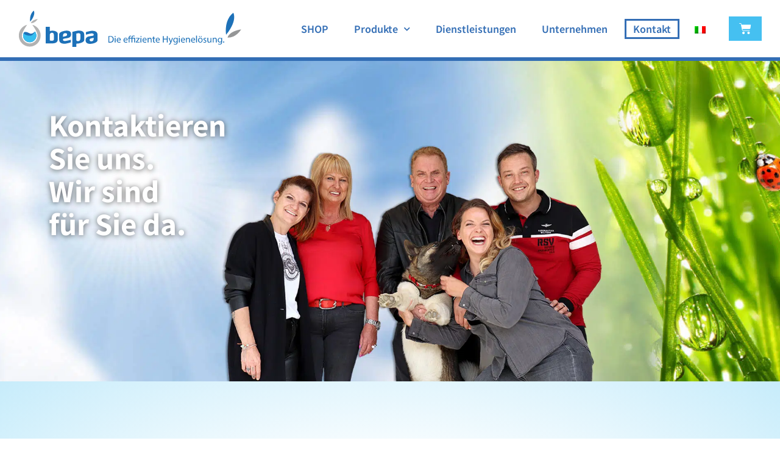

--- FILE ---
content_type: text/html; charset=UTF-8
request_url: https://bepaline.it/kontakt/
body_size: 27429
content:
<!doctype html>
<html lang="de-DE" prefix="og: https://ogp.me/ns#">
<head><meta charset="UTF-8"><script>if(navigator.userAgent.match(/MSIE|Internet Explorer/i)||navigator.userAgent.match(/Trident\/7\..*?rv:11/i)){var href=document.location.href;if(!href.match(/[?&]nowprocket/)){if(href.indexOf("?")==-1){if(href.indexOf("#")==-1){document.location.href=href+"?nowprocket=1"}else{document.location.href=href.replace("#","?nowprocket=1#")}}else{if(href.indexOf("#")==-1){document.location.href=href+"&nowprocket=1"}else{document.location.href=href.replace("#","&nowprocket=1#")}}}}</script><script>(()=>{class RocketLazyLoadScripts{constructor(){this.v="2.0.4",this.userEvents=["keydown","keyup","mousedown","mouseup","mousemove","mouseover","mouseout","touchmove","touchstart","touchend","touchcancel","wheel","click","dblclick","input"],this.attributeEvents=["onblur","onclick","oncontextmenu","ondblclick","onfocus","onmousedown","onmouseenter","onmouseleave","onmousemove","onmouseout","onmouseover","onmouseup","onmousewheel","onscroll","onsubmit"]}async t(){this.i(),this.o(),/iP(ad|hone)/.test(navigator.userAgent)&&this.h(),this.u(),this.l(this),this.m(),this.k(this),this.p(this),this._(),await Promise.all([this.R(),this.L()]),this.lastBreath=Date.now(),this.S(this),this.P(),this.D(),this.O(),this.M(),await this.C(this.delayedScripts.normal),await this.C(this.delayedScripts.defer),await this.C(this.delayedScripts.async),await this.T(),await this.F(),await this.j(),await this.A(),window.dispatchEvent(new Event("rocket-allScriptsLoaded")),this.everythingLoaded=!0,this.lastTouchEnd&&await new Promise(t=>setTimeout(t,500-Date.now()+this.lastTouchEnd)),this.I(),this.H(),this.U(),this.W()}i(){this.CSPIssue=sessionStorage.getItem("rocketCSPIssue"),document.addEventListener("securitypolicyviolation",t=>{this.CSPIssue||"script-src-elem"!==t.violatedDirective||"data"!==t.blockedURI||(this.CSPIssue=!0,sessionStorage.setItem("rocketCSPIssue",!0))},{isRocket:!0})}o(){window.addEventListener("pageshow",t=>{this.persisted=t.persisted,this.realWindowLoadedFired=!0},{isRocket:!0}),window.addEventListener("pagehide",()=>{this.onFirstUserAction=null},{isRocket:!0})}h(){let t;function e(e){t=e}window.addEventListener("touchstart",e,{isRocket:!0}),window.addEventListener("touchend",function i(o){o.changedTouches[0]&&t.changedTouches[0]&&Math.abs(o.changedTouches[0].pageX-t.changedTouches[0].pageX)<10&&Math.abs(o.changedTouches[0].pageY-t.changedTouches[0].pageY)<10&&o.timeStamp-t.timeStamp<200&&(window.removeEventListener("touchstart",e,{isRocket:!0}),window.removeEventListener("touchend",i,{isRocket:!0}),"INPUT"===o.target.tagName&&"text"===o.target.type||(o.target.dispatchEvent(new TouchEvent("touchend",{target:o.target,bubbles:!0})),o.target.dispatchEvent(new MouseEvent("mouseover",{target:o.target,bubbles:!0})),o.target.dispatchEvent(new PointerEvent("click",{target:o.target,bubbles:!0,cancelable:!0,detail:1,clientX:o.changedTouches[0].clientX,clientY:o.changedTouches[0].clientY})),event.preventDefault()))},{isRocket:!0})}q(t){this.userActionTriggered||("mousemove"!==t.type||this.firstMousemoveIgnored?"keyup"===t.type||"mouseover"===t.type||"mouseout"===t.type||(this.userActionTriggered=!0,this.onFirstUserAction&&this.onFirstUserAction()):this.firstMousemoveIgnored=!0),"click"===t.type&&t.preventDefault(),t.stopPropagation(),t.stopImmediatePropagation(),"touchstart"===this.lastEvent&&"touchend"===t.type&&(this.lastTouchEnd=Date.now()),"click"===t.type&&(this.lastTouchEnd=0),this.lastEvent=t.type,t.composedPath&&t.composedPath()[0].getRootNode()instanceof ShadowRoot&&(t.rocketTarget=t.composedPath()[0]),this.savedUserEvents.push(t)}u(){this.savedUserEvents=[],this.userEventHandler=this.q.bind(this),this.userEvents.forEach(t=>window.addEventListener(t,this.userEventHandler,{passive:!1,isRocket:!0})),document.addEventListener("visibilitychange",this.userEventHandler,{isRocket:!0})}U(){this.userEvents.forEach(t=>window.removeEventListener(t,this.userEventHandler,{passive:!1,isRocket:!0})),document.removeEventListener("visibilitychange",this.userEventHandler,{isRocket:!0}),this.savedUserEvents.forEach(t=>{(t.rocketTarget||t.target).dispatchEvent(new window[t.constructor.name](t.type,t))})}m(){const t="return false",e=Array.from(this.attributeEvents,t=>"data-rocket-"+t),i="["+this.attributeEvents.join("],[")+"]",o="[data-rocket-"+this.attributeEvents.join("],[data-rocket-")+"]",s=(e,i,o)=>{o&&o!==t&&(e.setAttribute("data-rocket-"+i,o),e["rocket"+i]=new Function("event",o),e.setAttribute(i,t))};new MutationObserver(t=>{for(const n of t)"attributes"===n.type&&(n.attributeName.startsWith("data-rocket-")||this.everythingLoaded?n.attributeName.startsWith("data-rocket-")&&this.everythingLoaded&&this.N(n.target,n.attributeName.substring(12)):s(n.target,n.attributeName,n.target.getAttribute(n.attributeName))),"childList"===n.type&&n.addedNodes.forEach(t=>{if(t.nodeType===Node.ELEMENT_NODE)if(this.everythingLoaded)for(const i of[t,...t.querySelectorAll(o)])for(const t of i.getAttributeNames())e.includes(t)&&this.N(i,t.substring(12));else for(const e of[t,...t.querySelectorAll(i)])for(const t of e.getAttributeNames())this.attributeEvents.includes(t)&&s(e,t,e.getAttribute(t))})}).observe(document,{subtree:!0,childList:!0,attributeFilter:[...this.attributeEvents,...e]})}I(){this.attributeEvents.forEach(t=>{document.querySelectorAll("[data-rocket-"+t+"]").forEach(e=>{this.N(e,t)})})}N(t,e){const i=t.getAttribute("data-rocket-"+e);i&&(t.setAttribute(e,i),t.removeAttribute("data-rocket-"+e))}k(t){Object.defineProperty(HTMLElement.prototype,"onclick",{get(){return this.rocketonclick||null},set(e){this.rocketonclick=e,this.setAttribute(t.everythingLoaded?"onclick":"data-rocket-onclick","this.rocketonclick(event)")}})}S(t){function e(e,i){let o=e[i];e[i]=null,Object.defineProperty(e,i,{get:()=>o,set(s){t.everythingLoaded?o=s:e["rocket"+i]=o=s}})}e(document,"onreadystatechange"),e(window,"onload"),e(window,"onpageshow");try{Object.defineProperty(document,"readyState",{get:()=>t.rocketReadyState,set(e){t.rocketReadyState=e},configurable:!0}),document.readyState="loading"}catch(t){console.log("WPRocket DJE readyState conflict, bypassing")}}l(t){this.originalAddEventListener=EventTarget.prototype.addEventListener,this.originalRemoveEventListener=EventTarget.prototype.removeEventListener,this.savedEventListeners=[],EventTarget.prototype.addEventListener=function(e,i,o){o&&o.isRocket||!t.B(e,this)&&!t.userEvents.includes(e)||t.B(e,this)&&!t.userActionTriggered||e.startsWith("rocket-")||t.everythingLoaded?t.originalAddEventListener.call(this,e,i,o):(t.savedEventListeners.push({target:this,remove:!1,type:e,func:i,options:o}),"mouseenter"!==e&&"mouseleave"!==e||t.originalAddEventListener.call(this,e,t.savedUserEvents.push,o))},EventTarget.prototype.removeEventListener=function(e,i,o){o&&o.isRocket||!t.B(e,this)&&!t.userEvents.includes(e)||t.B(e,this)&&!t.userActionTriggered||e.startsWith("rocket-")||t.everythingLoaded?t.originalRemoveEventListener.call(this,e,i,o):t.savedEventListeners.push({target:this,remove:!0,type:e,func:i,options:o})}}J(t,e){this.savedEventListeners=this.savedEventListeners.filter(i=>{let o=i.type,s=i.target||window;return e!==o||t!==s||(this.B(o,s)&&(i.type="rocket-"+o),this.$(i),!1)})}H(){EventTarget.prototype.addEventListener=this.originalAddEventListener,EventTarget.prototype.removeEventListener=this.originalRemoveEventListener,this.savedEventListeners.forEach(t=>this.$(t))}$(t){t.remove?this.originalRemoveEventListener.call(t.target,t.type,t.func,t.options):this.originalAddEventListener.call(t.target,t.type,t.func,t.options)}p(t){let e;function i(e){return t.everythingLoaded?e:e.split(" ").map(t=>"load"===t||t.startsWith("load.")?"rocket-jquery-load":t).join(" ")}function o(o){function s(e){const s=o.fn[e];o.fn[e]=o.fn.init.prototype[e]=function(){return this[0]===window&&t.userActionTriggered&&("string"==typeof arguments[0]||arguments[0]instanceof String?arguments[0]=i(arguments[0]):"object"==typeof arguments[0]&&Object.keys(arguments[0]).forEach(t=>{const e=arguments[0][t];delete arguments[0][t],arguments[0][i(t)]=e})),s.apply(this,arguments),this}}if(o&&o.fn&&!t.allJQueries.includes(o)){const e={DOMContentLoaded:[],"rocket-DOMContentLoaded":[]};for(const t in e)document.addEventListener(t,()=>{e[t].forEach(t=>t())},{isRocket:!0});o.fn.ready=o.fn.init.prototype.ready=function(i){function s(){parseInt(o.fn.jquery)>2?setTimeout(()=>i.bind(document)(o)):i.bind(document)(o)}return"function"==typeof i&&(t.realDomReadyFired?!t.userActionTriggered||t.fauxDomReadyFired?s():e["rocket-DOMContentLoaded"].push(s):e.DOMContentLoaded.push(s)),o([])},s("on"),s("one"),s("off"),t.allJQueries.push(o)}e=o}t.allJQueries=[],o(window.jQuery),Object.defineProperty(window,"jQuery",{get:()=>e,set(t){o(t)}})}P(){const t=new Map;document.write=document.writeln=function(e){const i=document.currentScript,o=document.createRange(),s=i.parentElement;let n=t.get(i);void 0===n&&(n=i.nextSibling,t.set(i,n));const c=document.createDocumentFragment();o.setStart(c,0),c.appendChild(o.createContextualFragment(e)),s.insertBefore(c,n)}}async R(){return new Promise(t=>{this.userActionTriggered?t():this.onFirstUserAction=t})}async L(){return new Promise(t=>{document.addEventListener("DOMContentLoaded",()=>{this.realDomReadyFired=!0,t()},{isRocket:!0})})}async j(){return this.realWindowLoadedFired?Promise.resolve():new Promise(t=>{window.addEventListener("load",t,{isRocket:!0})})}M(){this.pendingScripts=[];this.scriptsMutationObserver=new MutationObserver(t=>{for(const e of t)e.addedNodes.forEach(t=>{"SCRIPT"!==t.tagName||t.noModule||t.isWPRocket||this.pendingScripts.push({script:t,promise:new Promise(e=>{const i=()=>{const i=this.pendingScripts.findIndex(e=>e.script===t);i>=0&&this.pendingScripts.splice(i,1),e()};t.addEventListener("load",i,{isRocket:!0}),t.addEventListener("error",i,{isRocket:!0}),setTimeout(i,1e3)})})})}),this.scriptsMutationObserver.observe(document,{childList:!0,subtree:!0})}async F(){await this.X(),this.pendingScripts.length?(await this.pendingScripts[0].promise,await this.F()):this.scriptsMutationObserver.disconnect()}D(){this.delayedScripts={normal:[],async:[],defer:[]},document.querySelectorAll("script[type$=rocketlazyloadscript]").forEach(t=>{t.hasAttribute("data-rocket-src")?t.hasAttribute("async")&&!1!==t.async?this.delayedScripts.async.push(t):t.hasAttribute("defer")&&!1!==t.defer||"module"===t.getAttribute("data-rocket-type")?this.delayedScripts.defer.push(t):this.delayedScripts.normal.push(t):this.delayedScripts.normal.push(t)})}async _(){await this.L();let t=[];document.querySelectorAll("script[type$=rocketlazyloadscript][data-rocket-src]").forEach(e=>{let i=e.getAttribute("data-rocket-src");if(i&&!i.startsWith("data:")){i.startsWith("//")&&(i=location.protocol+i);try{const o=new URL(i).origin;o!==location.origin&&t.push({src:o,crossOrigin:e.crossOrigin||"module"===e.getAttribute("data-rocket-type")})}catch(t){}}}),t=[...new Map(t.map(t=>[JSON.stringify(t),t])).values()],this.Y(t,"preconnect")}async G(t){if(await this.K(),!0!==t.noModule||!("noModule"in HTMLScriptElement.prototype))return new Promise(e=>{let i;function o(){(i||t).setAttribute("data-rocket-status","executed"),e()}try{if(navigator.userAgent.includes("Firefox/")||""===navigator.vendor||this.CSPIssue)i=document.createElement("script"),[...t.attributes].forEach(t=>{let e=t.nodeName;"type"!==e&&("data-rocket-type"===e&&(e="type"),"data-rocket-src"===e&&(e="src"),i.setAttribute(e,t.nodeValue))}),t.text&&(i.text=t.text),t.nonce&&(i.nonce=t.nonce),i.hasAttribute("src")?(i.addEventListener("load",o,{isRocket:!0}),i.addEventListener("error",()=>{i.setAttribute("data-rocket-status","failed-network"),e()},{isRocket:!0}),setTimeout(()=>{i.isConnected||e()},1)):(i.text=t.text,o()),i.isWPRocket=!0,t.parentNode.replaceChild(i,t);else{const i=t.getAttribute("data-rocket-type"),s=t.getAttribute("data-rocket-src");i?(t.type=i,t.removeAttribute("data-rocket-type")):t.removeAttribute("type"),t.addEventListener("load",o,{isRocket:!0}),t.addEventListener("error",i=>{this.CSPIssue&&i.target.src.startsWith("data:")?(console.log("WPRocket: CSP fallback activated"),t.removeAttribute("src"),this.G(t).then(e)):(t.setAttribute("data-rocket-status","failed-network"),e())},{isRocket:!0}),s?(t.fetchPriority="high",t.removeAttribute("data-rocket-src"),t.src=s):t.src="data:text/javascript;base64,"+window.btoa(unescape(encodeURIComponent(t.text)))}}catch(i){t.setAttribute("data-rocket-status","failed-transform"),e()}});t.setAttribute("data-rocket-status","skipped")}async C(t){const e=t.shift();return e?(e.isConnected&&await this.G(e),this.C(t)):Promise.resolve()}O(){this.Y([...this.delayedScripts.normal,...this.delayedScripts.defer,...this.delayedScripts.async],"preload")}Y(t,e){this.trash=this.trash||[];let i=!0;var o=document.createDocumentFragment();t.forEach(t=>{const s=t.getAttribute&&t.getAttribute("data-rocket-src")||t.src;if(s&&!s.startsWith("data:")){const n=document.createElement("link");n.href=s,n.rel=e,"preconnect"!==e&&(n.as="script",n.fetchPriority=i?"high":"low"),t.getAttribute&&"module"===t.getAttribute("data-rocket-type")&&(n.crossOrigin=!0),t.crossOrigin&&(n.crossOrigin=t.crossOrigin),t.integrity&&(n.integrity=t.integrity),t.nonce&&(n.nonce=t.nonce),o.appendChild(n),this.trash.push(n),i=!1}}),document.head.appendChild(o)}W(){this.trash.forEach(t=>t.remove())}async T(){try{document.readyState="interactive"}catch(t){}this.fauxDomReadyFired=!0;try{await this.K(),this.J(document,"readystatechange"),document.dispatchEvent(new Event("rocket-readystatechange")),await this.K(),document.rocketonreadystatechange&&document.rocketonreadystatechange(),await this.K(),this.J(document,"DOMContentLoaded"),document.dispatchEvent(new Event("rocket-DOMContentLoaded")),await this.K(),this.J(window,"DOMContentLoaded"),window.dispatchEvent(new Event("rocket-DOMContentLoaded"))}catch(t){console.error(t)}}async A(){try{document.readyState="complete"}catch(t){}try{await this.K(),this.J(document,"readystatechange"),document.dispatchEvent(new Event("rocket-readystatechange")),await this.K(),document.rocketonreadystatechange&&document.rocketonreadystatechange(),await this.K(),this.J(window,"load"),window.dispatchEvent(new Event("rocket-load")),await this.K(),window.rocketonload&&window.rocketonload(),await this.K(),this.allJQueries.forEach(t=>t(window).trigger("rocket-jquery-load")),await this.K(),this.J(window,"pageshow");const t=new Event("rocket-pageshow");t.persisted=this.persisted,window.dispatchEvent(t),await this.K(),window.rocketonpageshow&&window.rocketonpageshow({persisted:this.persisted})}catch(t){console.error(t)}}async K(){Date.now()-this.lastBreath>45&&(await this.X(),this.lastBreath=Date.now())}async X(){return document.hidden?new Promise(t=>setTimeout(t)):new Promise(t=>requestAnimationFrame(t))}B(t,e){return e===document&&"readystatechange"===t||(e===document&&"DOMContentLoaded"===t||(e===window&&"DOMContentLoaded"===t||(e===window&&"load"===t||e===window&&"pageshow"===t)))}static run(){(new RocketLazyLoadScripts).t()}}RocketLazyLoadScripts.run()})();</script>
	
	<meta name="viewport" content="width=device-width, initial-scale=1">
	<link rel="profile" href="https://gmpg.org/xfn/11">
		<style>img:is([sizes="auto" i], [sizes^="auto," i]) { contain-intrinsic-size: 3000px 1500px }</style>
	<link rel="alternate" hreflang="de" href="https://bepaline.it/kontakt/" />
<link rel="alternate" hreflang="it" href="https://bepaline.it/it/contatto/" />
<link rel="alternate" hreflang="x-default" href="https://bepaline.it/kontakt/" />
<title>Kontakt | Bepaline</title>
<meta name="description" content="Kontaktieren Sie uns. Wir sind für Sie da. Bepaline - Ried 162B, 39040 Lajen. Tel.: +39 0472 833860"/>
<meta name="robots" content="follow, index, max-snippet:-1, max-video-preview:-1, max-image-preview:large"/>
<link rel="canonical" href="https://bepaline.it/kontakt/" />
<meta property="og:locale" content="de_DE" />
<meta property="og:type" content="article" />
<meta property="og:title" content="Kontakt | Bepaline" />
<meta property="og:description" content="Kontaktieren Sie uns. Wir sind für Sie da. Bepaline - Ried 162B, 39040 Lajen. Tel.: +39 0472 833860" />
<meta property="og:url" content="https://bepaline.it/kontakt/" />
<meta property="og:site_name" content="Bepaline" />
<meta property="article:publisher" content="https://facebook.com/bepa.kg" />
<meta property="og:updated_time" content="2025-08-13T16:15:23+02:00" />
<meta property="og:image" content="https://bepaline.it/wp-content/uploads/2021/04/bepa_logo_400px.jpg" />
<meta property="og:image:secure_url" content="https://bepaline.it/wp-content/uploads/2021/04/bepa_logo_400px.jpg" />
<meta property="og:image:width" content="400" />
<meta property="og:image:height" content="223" />
<meta property="og:image:alt" content="kontakt" />
<meta property="og:image:type" content="image/jpeg" />
<meta name="twitter:card" content="summary_large_image" />
<meta name="twitter:title" content="Kontakt | Bepaline" />
<meta name="twitter:description" content="Kontaktieren Sie uns. Wir sind für Sie da. Bepaline - Ried 162B, 39040 Lajen. Tel.: +39 0472 833860" />
<meta name="twitter:image" content="https://bepaline.it/wp-content/uploads/2021/04/bepa_logo_400px.jpg" />
<meta name="twitter:label1" content="Lesedauer" />
<meta name="twitter:data1" content="Weniger als eine Minute" />
<script type="application/ld+json" class="rank-math-schema">{"@context":"https://schema.org","@graph":[{"@type":"Place","@id":"https://bepaline.it/#place","address":{"@type":"PostalAddress","streetAddress":"Ried 162B","addressLocality":"Lajen","addressRegion":"Bozen","postalCode":"39040","addressCountry":"Italien"}},{"@type":"Organization","@id":"https://bepaline.it/#organization","name":"Bepaline","url":"https://bepaline.it","sameAs":["https://facebook.com/bepa.kg"],"address":{"@type":"PostalAddress","streetAddress":"Ried 162B","addressLocality":"Lajen","addressRegion":"Bozen","postalCode":"39040","addressCountry":"Italien"},"logo":{"@type":"ImageObject","@id":"https://bepaline.it/#logo","url":"https://bepaline.it/wp-content/uploads/2021/04/bepa_logo_400px.jpg","contentUrl":"https://bepaline.it/wp-content/uploads/2021/04/bepa_logo_400px.jpg","caption":"Bepaline","inLanguage":"de","width":"400","height":"223"},"contactPoint":[{"@type":"ContactPoint","telephone":"+390472833860","contactType":"customer support"}],"location":{"@id":"https://bepaline.it/#place"}},{"@type":"WebSite","@id":"https://bepaline.it/#website","url":"https://bepaline.it","name":"Bepaline","publisher":{"@id":"https://bepaline.it/#organization"},"inLanguage":"de"},{"@type":"ImageObject","@id":"https://bepaline.it/wp-content/uploads/2021/04/bepa_logo_400px.jpg","url":"https://bepaline.it/wp-content/uploads/2021/04/bepa_logo_400px.jpg","width":"400","height":"223","inLanguage":"de"},{"@type":"BreadcrumbList","@id":"https://bepaline.it/kontakt/#breadcrumb","itemListElement":[{"@type":"ListItem","position":"1","item":{"@id":"https://bepaline.it/kontakt/","name":"Kontakt"}}]},{"@type":"ContactPage","@id":"https://bepaline.it/kontakt/#webpage","url":"https://bepaline.it/kontakt/","name":"Kontakt | Bepaline","datePublished":"2021-04-14T18:05:45+02:00","dateModified":"2025-08-13T16:15:23+02:00","isPartOf":{"@id":"https://bepaline.it/#website"},"primaryImageOfPage":{"@id":"https://bepaline.it/wp-content/uploads/2021/04/bepa_logo_400px.jpg"},"inLanguage":"de","breadcrumb":{"@id":"https://bepaline.it/kontakt/#breadcrumb"}}]}</script>

<link rel="alternate" type="application/rss+xml" title="Bepaline &raquo; Feed" href="https://bepaline.it/feed/" />
<link rel="alternate" type="application/rss+xml" title="Bepaline &raquo; Kommentar-Feed" href="https://bepaline.it/comments/feed/" />
<style id='wp-emoji-styles-inline-css'>

	img.wp-smiley, img.emoji {
		display: inline !important;
		border: none !important;
		box-shadow: none !important;
		height: 1em !important;
		width: 1em !important;
		margin: 0 0.07em !important;
		vertical-align: -0.1em !important;
		background: none !important;
		padding: 0 !important;
	}
</style>
<style id='global-styles-inline-css'>
:root{--wp--preset--aspect-ratio--square: 1;--wp--preset--aspect-ratio--4-3: 4/3;--wp--preset--aspect-ratio--3-4: 3/4;--wp--preset--aspect-ratio--3-2: 3/2;--wp--preset--aspect-ratio--2-3: 2/3;--wp--preset--aspect-ratio--16-9: 16/9;--wp--preset--aspect-ratio--9-16: 9/16;--wp--preset--color--black: #000000;--wp--preset--color--cyan-bluish-gray: #abb8c3;--wp--preset--color--white: #ffffff;--wp--preset--color--pale-pink: #f78da7;--wp--preset--color--vivid-red: #cf2e2e;--wp--preset--color--luminous-vivid-orange: #ff6900;--wp--preset--color--luminous-vivid-amber: #fcb900;--wp--preset--color--light-green-cyan: #7bdcb5;--wp--preset--color--vivid-green-cyan: #00d084;--wp--preset--color--pale-cyan-blue: #8ed1fc;--wp--preset--color--vivid-cyan-blue: #0693e3;--wp--preset--color--vivid-purple: #9b51e0;--wp--preset--gradient--vivid-cyan-blue-to-vivid-purple: linear-gradient(135deg,rgba(6,147,227,1) 0%,rgb(155,81,224) 100%);--wp--preset--gradient--light-green-cyan-to-vivid-green-cyan: linear-gradient(135deg,rgb(122,220,180) 0%,rgb(0,208,130) 100%);--wp--preset--gradient--luminous-vivid-amber-to-luminous-vivid-orange: linear-gradient(135deg,rgba(252,185,0,1) 0%,rgba(255,105,0,1) 100%);--wp--preset--gradient--luminous-vivid-orange-to-vivid-red: linear-gradient(135deg,rgba(255,105,0,1) 0%,rgb(207,46,46) 100%);--wp--preset--gradient--very-light-gray-to-cyan-bluish-gray: linear-gradient(135deg,rgb(238,238,238) 0%,rgb(169,184,195) 100%);--wp--preset--gradient--cool-to-warm-spectrum: linear-gradient(135deg,rgb(74,234,220) 0%,rgb(151,120,209) 20%,rgb(207,42,186) 40%,rgb(238,44,130) 60%,rgb(251,105,98) 80%,rgb(254,248,76) 100%);--wp--preset--gradient--blush-light-purple: linear-gradient(135deg,rgb(255,206,236) 0%,rgb(152,150,240) 100%);--wp--preset--gradient--blush-bordeaux: linear-gradient(135deg,rgb(254,205,165) 0%,rgb(254,45,45) 50%,rgb(107,0,62) 100%);--wp--preset--gradient--luminous-dusk: linear-gradient(135deg,rgb(255,203,112) 0%,rgb(199,81,192) 50%,rgb(65,88,208) 100%);--wp--preset--gradient--pale-ocean: linear-gradient(135deg,rgb(255,245,203) 0%,rgb(182,227,212) 50%,rgb(51,167,181) 100%);--wp--preset--gradient--electric-grass: linear-gradient(135deg,rgb(202,248,128) 0%,rgb(113,206,126) 100%);--wp--preset--gradient--midnight: linear-gradient(135deg,rgb(2,3,129) 0%,rgb(40,116,252) 100%);--wp--preset--font-size--small: 13px;--wp--preset--font-size--medium: 20px;--wp--preset--font-size--large: 36px;--wp--preset--font-size--x-large: 42px;--wp--preset--spacing--20: 0.44rem;--wp--preset--spacing--30: 0.67rem;--wp--preset--spacing--40: 1rem;--wp--preset--spacing--50: 1.5rem;--wp--preset--spacing--60: 2.25rem;--wp--preset--spacing--70: 3.38rem;--wp--preset--spacing--80: 5.06rem;--wp--preset--shadow--natural: 6px 6px 9px rgba(0, 0, 0, 0.2);--wp--preset--shadow--deep: 12px 12px 50px rgba(0, 0, 0, 0.4);--wp--preset--shadow--sharp: 6px 6px 0px rgba(0, 0, 0, 0.2);--wp--preset--shadow--outlined: 6px 6px 0px -3px rgba(255, 255, 255, 1), 6px 6px rgba(0, 0, 0, 1);--wp--preset--shadow--crisp: 6px 6px 0px rgba(0, 0, 0, 1);}:root { --wp--style--global--content-size: 800px;--wp--style--global--wide-size: 1200px; }:where(body) { margin: 0; }.wp-site-blocks > .alignleft { float: left; margin-right: 2em; }.wp-site-blocks > .alignright { float: right; margin-left: 2em; }.wp-site-blocks > .aligncenter { justify-content: center; margin-left: auto; margin-right: auto; }:where(.wp-site-blocks) > * { margin-block-start: 24px; margin-block-end: 0; }:where(.wp-site-blocks) > :first-child { margin-block-start: 0; }:where(.wp-site-blocks) > :last-child { margin-block-end: 0; }:root { --wp--style--block-gap: 24px; }:root :where(.is-layout-flow) > :first-child{margin-block-start: 0;}:root :where(.is-layout-flow) > :last-child{margin-block-end: 0;}:root :where(.is-layout-flow) > *{margin-block-start: 24px;margin-block-end: 0;}:root :where(.is-layout-constrained) > :first-child{margin-block-start: 0;}:root :where(.is-layout-constrained) > :last-child{margin-block-end: 0;}:root :where(.is-layout-constrained) > *{margin-block-start: 24px;margin-block-end: 0;}:root :where(.is-layout-flex){gap: 24px;}:root :where(.is-layout-grid){gap: 24px;}.is-layout-flow > .alignleft{float: left;margin-inline-start: 0;margin-inline-end: 2em;}.is-layout-flow > .alignright{float: right;margin-inline-start: 2em;margin-inline-end: 0;}.is-layout-flow > .aligncenter{margin-left: auto !important;margin-right: auto !important;}.is-layout-constrained > .alignleft{float: left;margin-inline-start: 0;margin-inline-end: 2em;}.is-layout-constrained > .alignright{float: right;margin-inline-start: 2em;margin-inline-end: 0;}.is-layout-constrained > .aligncenter{margin-left: auto !important;margin-right: auto !important;}.is-layout-constrained > :where(:not(.alignleft):not(.alignright):not(.alignfull)){max-width: var(--wp--style--global--content-size);margin-left: auto !important;margin-right: auto !important;}.is-layout-constrained > .alignwide{max-width: var(--wp--style--global--wide-size);}body .is-layout-flex{display: flex;}.is-layout-flex{flex-wrap: wrap;align-items: center;}.is-layout-flex > :is(*, div){margin: 0;}body .is-layout-grid{display: grid;}.is-layout-grid > :is(*, div){margin: 0;}body{padding-top: 0px;padding-right: 0px;padding-bottom: 0px;padding-left: 0px;}a:where(:not(.wp-element-button)){text-decoration: underline;}:root :where(.wp-element-button, .wp-block-button__link){background-color: #32373c;border-width: 0;color: #fff;font-family: inherit;font-size: inherit;line-height: inherit;padding: calc(0.667em + 2px) calc(1.333em + 2px);text-decoration: none;}.has-black-color{color: var(--wp--preset--color--black) !important;}.has-cyan-bluish-gray-color{color: var(--wp--preset--color--cyan-bluish-gray) !important;}.has-white-color{color: var(--wp--preset--color--white) !important;}.has-pale-pink-color{color: var(--wp--preset--color--pale-pink) !important;}.has-vivid-red-color{color: var(--wp--preset--color--vivid-red) !important;}.has-luminous-vivid-orange-color{color: var(--wp--preset--color--luminous-vivid-orange) !important;}.has-luminous-vivid-amber-color{color: var(--wp--preset--color--luminous-vivid-amber) !important;}.has-light-green-cyan-color{color: var(--wp--preset--color--light-green-cyan) !important;}.has-vivid-green-cyan-color{color: var(--wp--preset--color--vivid-green-cyan) !important;}.has-pale-cyan-blue-color{color: var(--wp--preset--color--pale-cyan-blue) !important;}.has-vivid-cyan-blue-color{color: var(--wp--preset--color--vivid-cyan-blue) !important;}.has-vivid-purple-color{color: var(--wp--preset--color--vivid-purple) !important;}.has-black-background-color{background-color: var(--wp--preset--color--black) !important;}.has-cyan-bluish-gray-background-color{background-color: var(--wp--preset--color--cyan-bluish-gray) !important;}.has-white-background-color{background-color: var(--wp--preset--color--white) !important;}.has-pale-pink-background-color{background-color: var(--wp--preset--color--pale-pink) !important;}.has-vivid-red-background-color{background-color: var(--wp--preset--color--vivid-red) !important;}.has-luminous-vivid-orange-background-color{background-color: var(--wp--preset--color--luminous-vivid-orange) !important;}.has-luminous-vivid-amber-background-color{background-color: var(--wp--preset--color--luminous-vivid-amber) !important;}.has-light-green-cyan-background-color{background-color: var(--wp--preset--color--light-green-cyan) !important;}.has-vivid-green-cyan-background-color{background-color: var(--wp--preset--color--vivid-green-cyan) !important;}.has-pale-cyan-blue-background-color{background-color: var(--wp--preset--color--pale-cyan-blue) !important;}.has-vivid-cyan-blue-background-color{background-color: var(--wp--preset--color--vivid-cyan-blue) !important;}.has-vivid-purple-background-color{background-color: var(--wp--preset--color--vivid-purple) !important;}.has-black-border-color{border-color: var(--wp--preset--color--black) !important;}.has-cyan-bluish-gray-border-color{border-color: var(--wp--preset--color--cyan-bluish-gray) !important;}.has-white-border-color{border-color: var(--wp--preset--color--white) !important;}.has-pale-pink-border-color{border-color: var(--wp--preset--color--pale-pink) !important;}.has-vivid-red-border-color{border-color: var(--wp--preset--color--vivid-red) !important;}.has-luminous-vivid-orange-border-color{border-color: var(--wp--preset--color--luminous-vivid-orange) !important;}.has-luminous-vivid-amber-border-color{border-color: var(--wp--preset--color--luminous-vivid-amber) !important;}.has-light-green-cyan-border-color{border-color: var(--wp--preset--color--light-green-cyan) !important;}.has-vivid-green-cyan-border-color{border-color: var(--wp--preset--color--vivid-green-cyan) !important;}.has-pale-cyan-blue-border-color{border-color: var(--wp--preset--color--pale-cyan-blue) !important;}.has-vivid-cyan-blue-border-color{border-color: var(--wp--preset--color--vivid-cyan-blue) !important;}.has-vivid-purple-border-color{border-color: var(--wp--preset--color--vivid-purple) !important;}.has-vivid-cyan-blue-to-vivid-purple-gradient-background{background: var(--wp--preset--gradient--vivid-cyan-blue-to-vivid-purple) !important;}.has-light-green-cyan-to-vivid-green-cyan-gradient-background{background: var(--wp--preset--gradient--light-green-cyan-to-vivid-green-cyan) !important;}.has-luminous-vivid-amber-to-luminous-vivid-orange-gradient-background{background: var(--wp--preset--gradient--luminous-vivid-amber-to-luminous-vivid-orange) !important;}.has-luminous-vivid-orange-to-vivid-red-gradient-background{background: var(--wp--preset--gradient--luminous-vivid-orange-to-vivid-red) !important;}.has-very-light-gray-to-cyan-bluish-gray-gradient-background{background: var(--wp--preset--gradient--very-light-gray-to-cyan-bluish-gray) !important;}.has-cool-to-warm-spectrum-gradient-background{background: var(--wp--preset--gradient--cool-to-warm-spectrum) !important;}.has-blush-light-purple-gradient-background{background: var(--wp--preset--gradient--blush-light-purple) !important;}.has-blush-bordeaux-gradient-background{background: var(--wp--preset--gradient--blush-bordeaux) !important;}.has-luminous-dusk-gradient-background{background: var(--wp--preset--gradient--luminous-dusk) !important;}.has-pale-ocean-gradient-background{background: var(--wp--preset--gradient--pale-ocean) !important;}.has-electric-grass-gradient-background{background: var(--wp--preset--gradient--electric-grass) !important;}.has-midnight-gradient-background{background: var(--wp--preset--gradient--midnight) !important;}.has-small-font-size{font-size: var(--wp--preset--font-size--small) !important;}.has-medium-font-size{font-size: var(--wp--preset--font-size--medium) !important;}.has-large-font-size{font-size: var(--wp--preset--font-size--large) !important;}.has-x-large-font-size{font-size: var(--wp--preset--font-size--x-large) !important;}
:root :where(.wp-block-pullquote){font-size: 1.5em;line-height: 1.6;}
</style>
<link data-minify="1" rel='stylesheet' id='woocommerce-layout-css' href='https://bepaline.it/wp-content/cache/min/1/wp-content/plugins/woocommerce/assets/css/woocommerce-layout.css?ver=1766050726' media='all' />
<link data-minify="1" rel='stylesheet' id='woocommerce-smallscreen-css' href='https://bepaline.it/wp-content/cache/min/1/wp-content/plugins/woocommerce/assets/css/woocommerce-smallscreen.css?ver=1766050726' media='only screen and (max-width: 768px)' />
<link data-minify="1" rel='stylesheet' id='woocommerce-general-css' href='https://bepaline.it/wp-content/cache/min/1/wp-content/plugins/woocommerce/assets/css/woocommerce.css?ver=1766050726' media='all' />
<style id='woocommerce-inline-inline-css'>
.woocommerce form .form-row .required { visibility: visible; }
</style>
<link rel='stylesheet' id='wpml-legacy-horizontal-list-0-css' href='https://bepaline.it/wp-content/plugins/sitepress-multilingual-cms/templates/language-switchers/legacy-list-horizontal/style.min.css?ver=1' media='all' />
<link rel='stylesheet' id='wpml-menu-item-0-css' href='https://bepaline.it/wp-content/plugins/sitepress-multilingual-cms/templates/language-switchers/menu-item/style.min.css?ver=1' media='all' />
<link data-minify="1" rel='stylesheet' id='brands-styles-css' href='https://bepaline.it/wp-content/cache/min/1/wp-content/plugins/woocommerce/assets/css/brands.css?ver=1766050726' media='all' />
<link data-minify="1" rel='stylesheet' id='hello-elementor-theme-style-css' href='https://bepaline.it/wp-content/cache/min/1/wp-content/themes/hello-elementor/assets/css/theme.css?ver=1766050726' media='all' />
<link data-minify="1" rel='stylesheet' id='hello-elementor-child-style-css' href='https://bepaline.it/wp-content/cache/min/1/wp-content/themes/pixell-studio/style.css?ver=1766050726' media='all' />
<link data-minify="1" rel='stylesheet' id='hello-elementor-css' href='https://bepaline.it/wp-content/cache/min/1/wp-content/themes/hello-elementor/assets/css/reset.css?ver=1766050726' media='all' />
<link data-minify="1" rel='stylesheet' id='hello-elementor-header-footer-css' href='https://bepaline.it/wp-content/cache/min/1/wp-content/themes/hello-elementor/assets/css/header-footer.css?ver=1766050726' media='all' />
<link rel='stylesheet' id='elementor-frontend-css' href='https://bepaline.it/wp-content/uploads/elementor/css/custom-frontend.min.css?ver=1766050700' media='all' />
<link rel='stylesheet' id='widget-image-css' href='https://bepaline.it/wp-content/plugins/elementor/assets/css/widget-image.min.css?ver=3.31.2' media='all' />
<link rel='stylesheet' id='widget-nav-menu-css' href='https://bepaline.it/wp-content/uploads/elementor/css/custom-pro-widget-nav-menu.min.css?ver=1766050700' media='all' />
<link rel='stylesheet' id='widget-woocommerce-menu-cart-css' href='https://bepaline.it/wp-content/uploads/elementor/css/custom-pro-widget-woocommerce-menu-cart.min.css?ver=1766050700' media='all' />
<link rel='stylesheet' id='e-sticky-css' href='https://bepaline.it/wp-content/plugins/elementor-pro/assets/css/modules/sticky.min.css?ver=3.31.2' media='all' />
<link data-minify="1" rel='stylesheet' id='elementor-icons-css' href='https://bepaline.it/wp-content/cache/min/1/wp-content/plugins/elementor/assets/lib/eicons/css/elementor-icons.min.css?ver=1766050726' media='all' />
<link rel='stylesheet' id='elementor-post-13-css' href='https://bepaline.it/wp-content/uploads/elementor/css/post-13.css?ver=1766050700' media='all' />
<link rel='stylesheet' id='widget-heading-css' href='https://bepaline.it/wp-content/plugins/elementor/assets/css/widget-heading.min.css?ver=3.31.2' media='all' />
<link rel='stylesheet' id='widget-spacer-css' href='https://bepaline.it/wp-content/plugins/elementor/assets/css/widget-spacer.min.css?ver=3.31.2' media='all' />
<link rel='stylesheet' id='widget-form-css' href='https://bepaline.it/wp-content/plugins/elementor-pro/assets/css/widget-form.min.css?ver=3.31.2' media='all' />
<link rel='stylesheet' id='elementor-post-60-css' href='https://bepaline.it/wp-content/uploads/elementor/css/post-60.css?ver=1766051053' media='all' />
<link rel='stylesheet' id='elementor-post-42-css' href='https://bepaline.it/wp-content/uploads/elementor/css/post-42.css?ver=1766050701' media='all' />
<link data-minify="1" rel='stylesheet' id='jet-woo-builder-css' href='https://bepaline.it/wp-content/cache/min/1/wp-content/plugins/jet-woo-builder/assets/css/frontend.css?ver=1766050726' media='all' />
<style id='jet-woo-builder-inline-css'>
@font-face {
				font-family: "WooCommerce";
				font-weight: normal;
				font-style: normal;
				src: url("https://bepaline.it/wp-content/plugins/woocommerce/assets/fonts/WooCommerce.eot");
				src: url("https://bepaline.it/wp-content/plugins/woocommerce/assets/fonts/WooCommerce.eot?#iefix") format("embedded-opentype"),
					 url("https://bepaline.it/wp-content/plugins/woocommerce/assets/fonts/WooCommerce.woff") format("woff"),
					 url("https://bepaline.it/wp-content/plugins/woocommerce/assets/fonts/WooCommerce.ttf") format("truetype"),
					 url("https://bepaline.it/wp-content/plugins/woocommerce/assets/fonts/WooCommerce.svg#WooCommerce") format("svg");
			}
</style>
<link rel='stylesheet' id='elementor-icons-shared-0-css' href='https://bepaline.it/wp-content/plugins/elementor/assets/lib/font-awesome/css/fontawesome.min.css?ver=5.15.3' media='all' />
<link data-minify="1" rel='stylesheet' id='elementor-icons-fa-solid-css' href='https://bepaline.it/wp-content/cache/min/1/wp-content/plugins/elementor/assets/lib/font-awesome/css/solid.min.css?ver=1766050726' media='all' />
<link data-minify="1" rel='stylesheet' id='swiper-css' href='https://bepaline.it/wp-content/cache/min/1/wp-content/plugins/elementor/assets/lib/swiper/v8/css/swiper.min.css?ver=1766050726' media='all' />
<link rel='stylesheet' id='e-swiper-css' href='https://bepaline.it/wp-content/plugins/elementor/assets/css/conditionals/e-swiper.min.css?ver=3.31.2' media='all' />
<link data-minify="1" rel='stylesheet' id='jet-woo-builder-frontend-font-css' href='https://bepaline.it/wp-content/cache/min/1/wp-content/plugins/jet-woo-builder/assets/css/lib/jetwoobuilder-frontend-font/css/jetwoobuilder-frontend-font.css?ver=1766050726' media='all' />
<link rel='stylesheet' id='elementor-post-109-css' href='https://bepaline.it/wp-content/uploads/elementor/css/post-109.css?ver=1766050701' media='all' />
<style id='rocket-lazyload-inline-css'>
.rll-youtube-player{position:relative;padding-bottom:56.23%;height:0;overflow:hidden;max-width:100%;}.rll-youtube-player:focus-within{outline: 2px solid currentColor;outline-offset: 5px;}.rll-youtube-player iframe{position:absolute;top:0;left:0;width:100%;height:100%;z-index:100;background:0 0}.rll-youtube-player img{bottom:0;display:block;left:0;margin:auto;max-width:100%;width:100%;position:absolute;right:0;top:0;border:none;height:auto;-webkit-transition:.4s all;-moz-transition:.4s all;transition:.4s all}.rll-youtube-player img:hover{-webkit-filter:brightness(75%)}.rll-youtube-player .play{height:100%;width:100%;left:0;top:0;position:absolute;background:url(https://bepaline.it/wp-content/plugins/wp-rocket/assets/img/youtube.png) no-repeat center;background-color: transparent !important;cursor:pointer;border:none;}.wp-embed-responsive .wp-has-aspect-ratio .rll-youtube-player{position:absolute;padding-bottom:0;width:100%;height:100%;top:0;bottom:0;left:0;right:0}
</style>
<link data-minify="1" rel='stylesheet' id='elementor-gf-local-notosanskr-css' href='https://bepaline.it/wp-content/cache/min/1/wp-content/uploads/elementor/google-fonts/css/notosanskr.css?ver=1766050726' media='all' />
<link data-minify="1" rel='stylesheet' id='elementor-icons-fa-brands-css' href='https://bepaline.it/wp-content/cache/min/1/wp-content/plugins/elementor/assets/lib/font-awesome/css/brands.min.css?ver=1766051054' media='all' />
<script id="wpml-cookie-js-extra">
var wpml_cookies = {"wp-wpml_current_language":{"value":"de","expires":1,"path":"\/"}};
var wpml_cookies = {"wp-wpml_current_language":{"value":"de","expires":1,"path":"\/"}};
</script>
<script data-minify="1" src="https://bepaline.it/wp-content/cache/min/1/wp-content/plugins/sitepress-multilingual-cms/res/js/cookies/language-cookie.js?ver=1766050726" id="wpml-cookie-js" defer data-wp-strategy="defer"></script>
<script src="https://bepaline.it/wp-includes/js/jquery/jquery.min.js?ver=3.7.1" id="jquery-core-js" data-rocket-defer defer></script>
<script src="https://bepaline.it/wp-includes/js/jquery/jquery-migrate.min.js?ver=3.4.1" id="jquery-migrate-js" data-rocket-defer defer></script>
<script src="https://bepaline.it/wp-content/plugins/woocommerce/assets/js/jquery-blockui/jquery.blockUI.min.js?ver=2.7.0-wc.10.1.0" id="jquery-blockui-js" defer data-wp-strategy="defer"></script>
<script id="wc-add-to-cart-js-extra">
var wc_add_to_cart_params = {"ajax_url":"\/wp-admin\/admin-ajax.php","wc_ajax_url":"\/?wc-ajax=%%endpoint%%","i18n_view_cart":"Warenkorb anzeigen","cart_url":"https:\/\/bepaline.it\/warenkorb\/","is_cart":"","cart_redirect_after_add":"no"};
</script>
<script src="https://bepaline.it/wp-content/plugins/woocommerce/assets/js/frontend/add-to-cart.min.js?ver=10.1.0" id="wc-add-to-cart-js" defer data-wp-strategy="defer"></script>
<script src="https://bepaline.it/wp-content/plugins/woocommerce/assets/js/js-cookie/js.cookie.min.js?ver=2.1.4-wc.10.1.0" id="js-cookie-js" defer data-wp-strategy="defer"></script>
<script id="woocommerce-js-extra">
var woocommerce_params = {"ajax_url":"\/wp-admin\/admin-ajax.php","wc_ajax_url":"\/?wc-ajax=%%endpoint%%","i18n_password_show":"Passwort anzeigen","i18n_password_hide":"Passwort verbergen"};
</script>
<script src="https://bepaline.it/wp-content/plugins/woocommerce/assets/js/frontend/woocommerce.min.js?ver=10.1.0" id="woocommerce-js" defer data-wp-strategy="defer"></script>
<link rel="https://api.w.org/" href="https://bepaline.it/wp-json/" /><link rel="alternate" title="JSON" type="application/json" href="https://bepaline.it/wp-json/wp/v2/pages/60" /><link rel="EditURI" type="application/rsd+xml" title="RSD" href="https://bepaline.it/xmlrpc.php?rsd" />
<link rel='shortlink' href='https://bepaline.it/?p=60' />
<link rel="alternate" title="oEmbed (JSON)" type="application/json+oembed" href="https://bepaline.it/wp-json/oembed/1.0/embed?url=https%3A%2F%2Fbepaline.it%2Fkontakt%2F" />
<link rel="alternate" title="oEmbed (XML)" type="text/xml+oembed" href="https://bepaline.it/wp-json/oembed/1.0/embed?url=https%3A%2F%2Fbepaline.it%2Fkontakt%2F&#038;format=xml" />
	<noscript><style>.woocommerce-product-gallery{ opacity: 1 !important; }</style></noscript>
				<style>
				.e-con.e-parent:nth-of-type(n+4):not(.e-lazyloaded):not(.e-no-lazyload),
				.e-con.e-parent:nth-of-type(n+4):not(.e-lazyloaded):not(.e-no-lazyload) * {
					background-image: none !important;
				}
				@media screen and (max-height: 1024px) {
					.e-con.e-parent:nth-of-type(n+3):not(.e-lazyloaded):not(.e-no-lazyload),
					.e-con.e-parent:nth-of-type(n+3):not(.e-lazyloaded):not(.e-no-lazyload) * {
						background-image: none !important;
					}
				}
				@media screen and (max-height: 640px) {
					.e-con.e-parent:nth-of-type(n+2):not(.e-lazyloaded):not(.e-no-lazyload),
					.e-con.e-parent:nth-of-type(n+2):not(.e-lazyloaded):not(.e-no-lazyload) * {
						background-image: none !important;
					}
				}
			</style>
			<link rel="icon" href="https://bepaline.it/wp-content/uploads/2021/04/Bepaline_favicon-100x100.jpg" sizes="32x32" />
<link rel="icon" href="https://bepaline.it/wp-content/uploads/2021/04/Bepaline_favicon-300x300.jpg" sizes="192x192" />
<link rel="apple-touch-icon" href="https://bepaline.it/wp-content/uploads/2021/04/Bepaline_favicon-300x300.jpg" />
<meta name="msapplication-TileImage" content="https://bepaline.it/wp-content/uploads/2021/04/Bepaline_favicon-300x300.jpg" />
<noscript><style id="rocket-lazyload-nojs-css">.rll-youtube-player, [data-lazy-src]{display:none !important;}</style></noscript></head>
<body class="wp-singular page-template-default page page-id-60 wp-custom-logo wp-embed-responsive wp-theme-hello-elementor wp-child-theme-pixell-studio theme-hello-elementor woocommerce-no-js hello-elementor-default elementor-default elementor-kit-13 elementor-page elementor-page-60">


<a class="skip-link screen-reader-text" href="#content">Zum Inhalt springen</a>

		<header data-rocket-location-hash="4b7ee4ff96090a4ce7b88f70e435ad67" data-elementor-type="header" data-elementor-id="42" class="elementor elementor-42 elementor-location-header" data-elementor-post-type="elementor_library">
					<section class="elementor-section elementor-top-section elementor-element elementor-element-49c717b5 elementor-section-height-min-height elementor-section-content-middle elementor-section-boxed elementor-section-height-default elementor-section-items-middle" data-id="49c717b5" data-element_type="section" data-settings="{&quot;sticky&quot;:&quot;top&quot;,&quot;sticky_on&quot;:[&quot;desktop&quot;,&quot;tablet&quot;,&quot;mobile&quot;],&quot;sticky_offset&quot;:0,&quot;sticky_effects_offset&quot;:0,&quot;sticky_anchor_link_offset&quot;:0}">
							<div data-rocket-location-hash="8a5e4d76b5c2d37577a41dd7aeef9815" class="elementor-background-overlay"></div>
							<div data-rocket-location-hash="7f669c3f680fef1390f25100e2ab7333" class="elementor-container elementor-column-gap-no">
					<div class="elementor-column elementor-col-50 elementor-top-column elementor-element elementor-element-2278ee63" data-id="2278ee63" data-element_type="column">
			<div class="elementor-widget-wrap elementor-element-populated">
						<div class="elementor-element elementor-element-34e35e8b elementor-hidden-phone elementor-widget__width-auto elementor-widget elementor-widget-theme-site-logo elementor-widget-image" data-id="34e35e8b" data-element_type="widget" data-widget_type="theme-site-logo.default">
				<div class="elementor-widget-container">
											<a href="https://bepaline.it">
			<img width="481" height="75" src="https://bepaline.it/wp-content/uploads/2021/04/Bepaline-Logo-Claim.svg" class="attachment-full size-full wp-image-2544" alt="Bepaline - Logo Claim" />				</a>
											</div>
				</div>
				<div class="elementor-element elementor-element-787d114f elementor-hidden-desktop elementor-hidden-tablet elementor-widget__width-auto elementor-widget elementor-widget-image" data-id="787d114f" data-element_type="widget" data-widget_type="image.default">
				<div class="elementor-widget-container">
																<a href="https://bepaline.it">
							<img width="428" height="193" src="https://bepaline.it/wp-content/uploads/2021/04/Bepaline-Logo.svg" class="attachment-full size-full wp-image-2538" alt="Bepaline - Logo" />								</a>
															</div>
				</div>
					</div>
		</div>
				<div class="elementor-column elementor-col-50 elementor-top-column elementor-element elementor-element-5c03f371" data-id="5c03f371" data-element_type="column">
			<div class="elementor-widget-wrap elementor-element-populated">
						<div class="elementor-element elementor-element-342a7371 elementor-nav-menu__align-end elementor-nav-menu--stretch elementor-nav-menu__text-align-center elementor-widget__width-auto elementor-hidden-tablet elementor-hidden-phone elementor-nav-menu--dropdown-tablet elementor-nav-menu--toggle elementor-nav-menu--burger elementor-widget elementor-widget-nav-menu" data-id="342a7371" data-element_type="widget" data-settings="{&quot;full_width&quot;:&quot;stretch&quot;,&quot;submenu_icon&quot;:{&quot;value&quot;:&quot;&lt;i class=\&quot;fas fa-chevron-down\&quot;&gt;&lt;\/i&gt;&quot;,&quot;library&quot;:&quot;fa-solid&quot;},&quot;layout&quot;:&quot;horizontal&quot;,&quot;toggle&quot;:&quot;burger&quot;}" data-widget_type="nav-menu.default">
				<div class="elementor-widget-container">
								<nav aria-label="Menü" class="elementor-nav-menu--main elementor-nav-menu__container elementor-nav-menu--layout-horizontal e--pointer-framed e--animation-fade">
				<ul id="menu-1-342a7371" class="elementor-nav-menu"><li class="menu-item menu-item-type-post_type menu-item-object-page menu-item-2580"><a href="https://bepaline.it/shop/" class="elementor-item">SHOP</a></li>
<li class="menu-item menu-item-type-custom menu-item-object-custom menu-item-has-children menu-item-70"><a class="elementor-item">Produkte</a>
<ul class="sub-menu elementor-nav-menu--dropdown">
	<li class="menu-item menu-item-type-post_type menu-item-object-page menu-item-64"><a href="https://bepaline.it/reinigungsmittel/" class="elementor-sub-item">Reinigungsmittel</a></li>
	<li class="menu-item menu-item-type-post_type menu-item-object-page menu-item-65"><a href="https://bepaline.it/gastrobedarf/" class="elementor-sub-item">Gastrobedarf</a></li>
	<li class="menu-item menu-item-type-post_type menu-item-object-page menu-item-66"><a href="https://bepaline.it/covid/" class="elementor-sub-item">Covid</a></li>
</ul>
</li>
<li class="menu-item menu-item-type-post_type menu-item-object-page menu-item-67"><a href="https://bepaline.it/dienstleistungen-reinigung/" class="elementor-item">Dienstleistungen</a></li>
<li class="menu-item menu-item-type-custom menu-item-object-custom menu-item-85"><a href="/dienstleistungen-reinigung/#unternehmen" class="elementor-item elementor-item-anchor">Unternehmen</a></li>
<li class="menu-item menu-item-type-post_type menu-item-object-page current-menu-item page_item page-item-60 current_page_item menu-item-68"><a href="https://bepaline.it/kontakt/" aria-current="page" class="elementor-item elementor-item-active">Kontakt</a></li>
<li class="menu-item wpml-ls-slot-4 wpml-ls-item wpml-ls-item-it wpml-ls-menu-item wpml-ls-first-item wpml-ls-last-item menu-item-type-wpml_ls_menu_item menu-item-object-wpml_ls_menu_item menu-item-wpml-ls-4-it"><a href="https://bepaline.it/it/contatto/" title="Wechseln zu " class="elementor-item"><img width="18" height="12"
            class="wpml-ls-flag"
            src="https://bepaline.it/wp-content/plugins/sitepress-multilingual-cms/res/flags/it.png"
            alt="Italienisch"
            
            
    /></a></li>
</ul>			</nav>
					<div class="elementor-menu-toggle" role="button" tabindex="0" aria-label="Menü Umschalter" aria-expanded="false">
			<i aria-hidden="true" role="presentation" class="elementor-menu-toggle__icon--open eicon-menu-bar"></i><i aria-hidden="true" role="presentation" class="elementor-menu-toggle__icon--close eicon-close"></i>		</div>
					<nav class="elementor-nav-menu--dropdown elementor-nav-menu__container" aria-hidden="true">
				<ul id="menu-2-342a7371" class="elementor-nav-menu"><li class="menu-item menu-item-type-post_type menu-item-object-page menu-item-2580"><a href="https://bepaline.it/shop/" class="elementor-item" tabindex="-1">SHOP</a></li>
<li class="menu-item menu-item-type-custom menu-item-object-custom menu-item-has-children menu-item-70"><a class="elementor-item" tabindex="-1">Produkte</a>
<ul class="sub-menu elementor-nav-menu--dropdown">
	<li class="menu-item menu-item-type-post_type menu-item-object-page menu-item-64"><a href="https://bepaline.it/reinigungsmittel/" class="elementor-sub-item" tabindex="-1">Reinigungsmittel</a></li>
	<li class="menu-item menu-item-type-post_type menu-item-object-page menu-item-65"><a href="https://bepaline.it/gastrobedarf/" class="elementor-sub-item" tabindex="-1">Gastrobedarf</a></li>
	<li class="menu-item menu-item-type-post_type menu-item-object-page menu-item-66"><a href="https://bepaline.it/covid/" class="elementor-sub-item" tabindex="-1">Covid</a></li>
</ul>
</li>
<li class="menu-item menu-item-type-post_type menu-item-object-page menu-item-67"><a href="https://bepaline.it/dienstleistungen-reinigung/" class="elementor-item" tabindex="-1">Dienstleistungen</a></li>
<li class="menu-item menu-item-type-custom menu-item-object-custom menu-item-85"><a href="/dienstleistungen-reinigung/#unternehmen" class="elementor-item elementor-item-anchor" tabindex="-1">Unternehmen</a></li>
<li class="menu-item menu-item-type-post_type menu-item-object-page current-menu-item page_item page-item-60 current_page_item menu-item-68"><a href="https://bepaline.it/kontakt/" aria-current="page" class="elementor-item elementor-item-active" tabindex="-1">Kontakt</a></li>
<li class="menu-item wpml-ls-slot-4 wpml-ls-item wpml-ls-item-it wpml-ls-menu-item wpml-ls-first-item wpml-ls-last-item menu-item-type-wpml_ls_menu_item menu-item-object-wpml_ls_menu_item menu-item-wpml-ls-4-it"><a href="https://bepaline.it/it/contatto/" title="Wechseln zu " class="elementor-item" tabindex="-1"><img width="18" height="12"
            class="wpml-ls-flag"
            src="https://bepaline.it/wp-content/plugins/sitepress-multilingual-cms/res/flags/it.png"
            alt="Italienisch"
            
            
    /></a></li>
</ul>			</nav>
						</div>
				</div>
				<div class="elementor-element elementor-element-5cf4cfb6 elementor-widget__width-auto elementor-hidden-phone elementor-widget elementor-widget-wpml-language-switcher" data-id="5cf4cfb6" data-element_type="widget" data-widget_type="wpml-language-switcher.default">
				<div class="elementor-widget-container">
					<div class="wpml-elementor-ls">
<div class="wpml-ls-statics-shortcode_actions wpml-ls wpml-ls-legacy-list-horizontal">
	<ul><li class="wpml-ls-slot-shortcode_actions wpml-ls-item wpml-ls-item-de wpml-ls-current-language wpml-ls-first-item wpml-ls-item-legacy-list-horizontal">
				<a href="https://bepaline.it/kontakt/" class="wpml-ls-link">
                                                        <img width="18" height="12"
            class="wpml-ls-flag"
            src="https://bepaline.it/wp-content/plugins/sitepress-multilingual-cms/res/flags/de.png"
            alt="Deutsch"
           
           
    /></a>
			</li><li class="wpml-ls-slot-shortcode_actions wpml-ls-item wpml-ls-item-it wpml-ls-last-item wpml-ls-item-legacy-list-horizontal">
				<a href="https://bepaline.it/it/contatto/" class="wpml-ls-link">
                                                        <img width="18" height="12"
            class="wpml-ls-flag"
            src="https://bepaline.it/wp-content/plugins/sitepress-multilingual-cms/res/flags/it.png"
            alt="Italienisch"
           
           
    /></a>
			</li></ul>
</div>
</div>				</div>
				</div>
				<div class="elementor-element elementor-element-cb5d889 elementor-nav-menu--stretch elementor-nav-menu__text-align-center elementor-widget__width-auto elementor-hidden-desktop elementor-nav-menu--toggle elementor-nav-menu--burger elementor-widget elementor-widget-nav-menu" data-id="cb5d889" data-element_type="widget" data-settings="{&quot;full_width&quot;:&quot;stretch&quot;,&quot;layout&quot;:&quot;dropdown&quot;,&quot;submenu_icon&quot;:{&quot;value&quot;:&quot;&lt;i class=\&quot;\&quot;&gt;&lt;\/i&gt;&quot;,&quot;library&quot;:&quot;&quot;},&quot;toggle&quot;:&quot;burger&quot;}" data-widget_type="nav-menu.default">
				<div class="elementor-widget-container">
							<div class="elementor-menu-toggle" role="button" tabindex="0" aria-label="Menü Umschalter" aria-expanded="false">
			<i aria-hidden="true" role="presentation" class="elementor-menu-toggle__icon--open eicon-menu-bar"></i><i aria-hidden="true" role="presentation" class="elementor-menu-toggle__icon--close eicon-close"></i>		</div>
					<nav class="elementor-nav-menu--dropdown elementor-nav-menu__container" aria-hidden="true">
				<ul id="menu-2-cb5d889" class="elementor-nav-menu"><li class="menu-item menu-item-type-post_type menu-item-object-page menu-item-2580"><a href="https://bepaline.it/shop/" class="elementor-item" tabindex="-1">SHOP</a></li>
<li class="menu-item menu-item-type-custom menu-item-object-custom menu-item-has-children menu-item-70"><a class="elementor-item" tabindex="-1">Produkte</a>
<ul class="sub-menu elementor-nav-menu--dropdown">
	<li class="menu-item menu-item-type-post_type menu-item-object-page menu-item-64"><a href="https://bepaline.it/reinigungsmittel/" class="elementor-sub-item" tabindex="-1">Reinigungsmittel</a></li>
	<li class="menu-item menu-item-type-post_type menu-item-object-page menu-item-65"><a href="https://bepaline.it/gastrobedarf/" class="elementor-sub-item" tabindex="-1">Gastrobedarf</a></li>
	<li class="menu-item menu-item-type-post_type menu-item-object-page menu-item-66"><a href="https://bepaline.it/covid/" class="elementor-sub-item" tabindex="-1">Covid</a></li>
</ul>
</li>
<li class="menu-item menu-item-type-post_type menu-item-object-page menu-item-67"><a href="https://bepaline.it/dienstleistungen-reinigung/" class="elementor-item" tabindex="-1">Dienstleistungen</a></li>
<li class="menu-item menu-item-type-custom menu-item-object-custom menu-item-85"><a href="/dienstleistungen-reinigung/#unternehmen" class="elementor-item elementor-item-anchor" tabindex="-1">Unternehmen</a></li>
<li class="menu-item menu-item-type-post_type menu-item-object-page current-menu-item page_item page-item-60 current_page_item menu-item-68"><a href="https://bepaline.it/kontakt/" aria-current="page" class="elementor-item elementor-item-active" tabindex="-1">Kontakt</a></li>
<li class="menu-item wpml-ls-slot-4 wpml-ls-item wpml-ls-item-it wpml-ls-menu-item wpml-ls-first-item wpml-ls-last-item menu-item-type-wpml_ls_menu_item menu-item-object-wpml_ls_menu_item menu-item-wpml-ls-4-it"><a href="https://bepaline.it/it/contatto/" title="Wechseln zu " class="elementor-item" tabindex="-1"><img width="18" height="12"
            class="wpml-ls-flag"
            src="https://bepaline.it/wp-content/plugins/sitepress-multilingual-cms/res/flags/it.png"
            alt="Italienisch"
            
            
    /></a></li>
</ul>			</nav>
						</div>
				</div>
				<div class="elementor-element elementor-element-420c6e8e toggle-icon--cart-solid elementor-menu-cart--empty-indicator-hide elementor-widget__width-auto elementor-menu-cart--items-indicator-bubble elementor-menu-cart--cart-type-side-cart elementor-menu-cart--show-remove-button-yes elementor-widget elementor-widget-woocommerce-menu-cart" data-id="420c6e8e" data-element_type="widget" data-settings="{&quot;cart_type&quot;:&quot;side-cart&quot;,&quot;open_cart&quot;:&quot;click&quot;,&quot;automatically_open_cart&quot;:&quot;no&quot;}" data-widget_type="woocommerce-menu-cart.default">
				<div class="elementor-widget-container">
							<div class="elementor-menu-cart__wrapper">
							<div class="elementor-menu-cart__toggle_wrapper">
					<div class="elementor-menu-cart__container elementor-lightbox" aria-hidden="true">
						<div class="elementor-menu-cart__main" aria-hidden="true">
									<div class="elementor-menu-cart__close-button">
					</div>
									<div class="widget_shopping_cart_content">
															</div>
						</div>
					</div>
							<div class="elementor-menu-cart__toggle elementor-button-wrapper">
			<a id="elementor-menu-cart__toggle_button" href="#" class="elementor-menu-cart__toggle_button elementor-button elementor-size-sm" aria-expanded="false">
				<span class="elementor-button-text"><span class="woocommerce-Price-amount amount"><bdi>0,00<span class="woocommerce-Price-currencySymbol">&euro;</span></bdi></span></span>
				<span class="elementor-button-icon">
					<span class="elementor-button-icon-qty" data-counter="0">0</span>
					<i class="eicon-cart-solid"></i>					<span class="elementor-screen-only">Warenkorb</span>
				</span>
			</a>
		</div>
						</div>
					</div> <!-- close elementor-menu-cart__wrapper -->
						</div>
				</div>
					</div>
		</div>
					</div>
		</section>
				</header>
		
<main data-rocket-location-hash="b5a4951cc68c6d744bddf85b5e3bbe39" id="content" class="site-main post-60 page type-page status-publish hentry">

	
	<div data-rocket-location-hash="65df79cf2c1096997cc65fbe9ebd67f2" class="page-content">
				<div data-rocket-location-hash="fdc49955f3e0e4d10cb928d155bd56fa" data-elementor-type="wp-page" data-elementor-id="60" class="elementor elementor-60" data-elementor-post-type="page">
						<section class="elementor-section elementor-top-section elementor-element elementor-element-556076e elementor-section-boxed elementor-section-height-default elementor-section-height-default" data-id="556076e" data-element_type="section">
						<div class="elementor-container elementor-column-gap-wider">
					<div class="elementor-column elementor-col-100 elementor-top-column elementor-element elementor-element-3ca1fdc" data-id="3ca1fdc" data-element_type="column" data-settings="{&quot;background_background&quot;:&quot;classic&quot;}">
			<div class="elementor-widget-wrap elementor-element-populated">
						<div class="elementor-element elementor-element-a8f83b8 elementor-widget elementor-widget-heading" data-id="a8f83b8" data-element_type="widget" data-widget_type="heading.default">
				<div class="elementor-widget-container">
					<h2 class="elementor-heading-title elementor-size-default">Kontaktieren</h2>				</div>
				</div>
				<div class="elementor-element elementor-element-5435b58 elementor-widget elementor-widget-heading" data-id="5435b58" data-element_type="widget" data-widget_type="heading.default">
				<div class="elementor-widget-container">
					<h2 class="elementor-heading-title elementor-size-default">Sie uns.</h2>				</div>
				</div>
				<div class="elementor-element elementor-element-5ab7676 elementor-widget elementor-widget-heading" data-id="5ab7676" data-element_type="widget" data-widget_type="heading.default">
				<div class="elementor-widget-container">
					<h2 class="elementor-heading-title elementor-size-default">Wir sind</h2>				</div>
				</div>
				<div class="elementor-element elementor-element-1604baa elementor-widget elementor-widget-heading" data-id="1604baa" data-element_type="widget" data-widget_type="heading.default">
				<div class="elementor-widget-container">
					<h2 class="elementor-heading-title elementor-size-default">für Sie da.</h2>				</div>
				</div>
				<div class="elementor-element elementor-element-7641271 elementor-widget elementor-widget-spacer" data-id="7641271" data-element_type="widget" data-widget_type="spacer.default">
				<div class="elementor-widget-container">
							<div class="elementor-spacer">
			<div class="elementor-spacer-inner"></div>
		</div>
						</div>
				</div>
					</div>
		</div>
					</div>
		</section>
				<section class="elementor-section elementor-top-section elementor-element elementor-element-c9e326e elementor-section-boxed elementor-section-height-default elementor-section-height-default" data-id="c9e326e" data-element_type="section">
						<div class="elementor-container elementor-column-gap-no">
					<div class="elementor-column elementor-col-100 elementor-top-column elementor-element elementor-element-0680a42" data-id="0680a42" data-element_type="column">
			<div class="elementor-widget-wrap elementor-element-populated">
						<section class="elementor-section elementor-inner-section elementor-element elementor-element-ea64ba4 elementor-section-boxed elementor-section-height-default elementor-section-height-default" data-id="ea64ba4" data-element_type="section">
						<div class="elementor-container elementor-column-gap-default">
					<div class="elementor-column elementor-col-100 elementor-inner-column elementor-element elementor-element-3dbff3d" data-id="3dbff3d" data-element_type="column">
			<div class="elementor-widget-wrap elementor-element-populated">
						<div class="elementor-element elementor-element-424754b elementor-widget__width-auto elementor-widget elementor-widget-heading" data-id="424754b" data-element_type="widget" data-widget_type="heading.default">
				<div class="elementor-widget-container">
					<h2 class="elementor-heading-title elementor-size-default">Der Kontakt.</h2>				</div>
				</div>
				<div class="elementor-element elementor-element-b014aef elementor-widget__width-auto elementor-widget elementor-widget-heading" data-id="b014aef" data-element_type="widget" data-widget_type="heading.default">
				<div class="elementor-widget-container">
					<h2 class="elementor-heading-title elementor-size-default">Die Lösung.</h2>				</div>
				</div>
					</div>
		</div>
					</div>
		</section>
				<section class="elementor-section elementor-inner-section elementor-element elementor-element-7a6b196 elementor-section-boxed elementor-section-height-default elementor-section-height-default" data-id="7a6b196" data-element_type="section" data-settings="{&quot;background_background&quot;:&quot;gradient&quot;}">
							<div class="elementor-background-overlay"></div>
							<div class="elementor-container elementor-column-gap-wider">
					<div class="elementor-column elementor-col-25 elementor-inner-column elementor-element elementor-element-2ff56ca elementor-hidden-tablet elementor-hidden-phone" data-id="2ff56ca" data-element_type="column">
			<div class="elementor-widget-wrap">
							</div>
		</div>
				<div class="elementor-column elementor-col-25 elementor-inner-column elementor-element elementor-element-ce7b633" data-id="ce7b633" data-element_type="column">
			<div class="elementor-widget-wrap elementor-element-populated">
						<div class="elementor-element elementor-element-2c1d0d8 elementor-widget elementor-widget-text-editor" data-id="2c1d0d8" data-element_type="widget" data-widget_type="text-editor.default">
				<div class="elementor-widget-container">
									Ried 162B, 39040 Lajen								</div>
				</div>
				<div class="elementor-element elementor-element-2477b9a elementor-widget elementor-widget-spacer" data-id="2477b9a" data-element_type="widget" data-widget_type="spacer.default">
				<div class="elementor-widget-container">
							<div class="elementor-spacer">
			<div class="elementor-spacer-inner"></div>
		</div>
						</div>
				</div>
				<div class="elementor-element elementor-element-ca357e1 elementor-widget elementor-widget-text-editor" data-id="ca357e1" data-element_type="widget" data-widget_type="text-editor.default">
				<div class="elementor-widget-container">
									Tel.: +39 0472 833 860								</div>
				</div>
				<div class="elementor-element elementor-element-138be06 elementor-widget elementor-widget-text-editor" data-id="138be06" data-element_type="widget" data-widget_type="text-editor.default">
				<div class="elementor-widget-container">
									Mobile: 393 7928321								</div>
				</div>
				<div class="elementor-element elementor-element-ddd4cf9 elementor-widget elementor-widget-spacer" data-id="ddd4cf9" data-element_type="widget" data-widget_type="spacer.default">
				<div class="elementor-widget-container">
							<div class="elementor-spacer">
			<div class="elementor-spacer-inner"></div>
		</div>
						</div>
				</div>
				<div class="elementor-element elementor-element-37e0ee7 elementor-widget elementor-widget-text-editor" data-id="37e0ee7" data-element_type="widget" data-widget_type="text-editor.default">
				<div class="elementor-widget-container">
									AT: +43 660 5961033
								</div>
				</div>
				<div class="elementor-element elementor-element-68ffd8a elementor-widget elementor-widget-text-editor" data-id="68ffd8a" data-element_type="widget" data-widget_type="text-editor.default">
				<div class="elementor-widget-container">
									DE: +49 1578 7938308								</div>
				</div>
				<div class="elementor-element elementor-element-895e268 elementor-widget elementor-widget-spacer" data-id="895e268" data-element_type="widget" data-widget_type="spacer.default">
				<div class="elementor-widget-container">
							<div class="elementor-spacer">
			<div class="elementor-spacer-inner"></div>
		</div>
						</div>
				</div>
				<div class="elementor-element elementor-element-5aa32f5 elementor-widget elementor-widget-text-editor" data-id="5aa32f5" data-element_type="widget" data-widget_type="text-editor.default">
				<div class="elementor-widget-container">
									info(at)bepaline.it								</div>
				</div>
				<div class="elementor-element elementor-element-36a09bd elementor-widget elementor-widget-spacer" data-id="36a09bd" data-element_type="widget" data-widget_type="spacer.default">
				<div class="elementor-widget-container">
							<div class="elementor-spacer">
			<div class="elementor-spacer-inner"></div>
		</div>
						</div>
				</div>
				<div class="elementor-element elementor-element-1304fa0 elementor-view-default elementor-widget elementor-widget-icon" data-id="1304fa0" data-element_type="widget" data-widget_type="icon.default">
				<div class="elementor-widget-container">
							<div class="elementor-icon-wrapper">
			<a class="elementor-icon" href="https://facebook.com/bepa.kg" target="_blank" rel="noopener">
			<i aria-hidden="true" class="fab fa-facebook-square"></i>			</a>
		</div>
						</div>
				</div>
					</div>
		</div>
				<div class="elementor-column elementor-col-25 elementor-inner-column elementor-element elementor-element-03a4cc2" data-id="03a4cc2" data-element_type="column">
			<div class="elementor-widget-wrap elementor-element-populated">
						<div class="elementor-element elementor-element-44c6159 elementor-button-align-stretch elementor-widget elementor-widget-form" data-id="44c6159" data-element_type="widget" data-settings="{&quot;button_width&quot;:&quot;40&quot;,&quot;step_next_label&quot;:&quot;Next&quot;,&quot;step_previous_label&quot;:&quot;Previous&quot;,&quot;step_type&quot;:&quot;number_text&quot;,&quot;step_icon_shape&quot;:&quot;circle&quot;}" data-widget_type="form.default">
				<div class="elementor-widget-container">
							<form class="elementor-form" method="post" name="New Form" aria-label="New Form">
			<input type="hidden" name="post_id" value="60"/>
			<input type="hidden" name="form_id" value="44c6159"/>
			<input type="hidden" name="referer_title" value="Kontakt | Bepaline" />

							<input type="hidden" name="queried_id" value="60"/>
			
			<div class="elementor-form-fields-wrapper elementor-labels-">
								<div class="elementor-field-type-text elementor-field-group elementor-column elementor-field-group-name elementor-col-50 elementor-field-required">
												<label for="form-field-name" class="elementor-field-label elementor-screen-only">
								Name							</label>
														<input size="1" type="text" name="form_fields[name]" id="form-field-name" class="elementor-field elementor-size-sm  elementor-field-textual" placeholder="Name" required="required">
											</div>
								<div class="elementor-field-type-email elementor-field-group elementor-column elementor-field-group-email elementor-col-50 elementor-field-required">
												<label for="form-field-email" class="elementor-field-label elementor-screen-only">
								E-Mail							</label>
														<input size="1" type="email" name="form_fields[email]" id="form-field-email" class="elementor-field elementor-size-sm  elementor-field-textual" placeholder="E-Mail" required="required">
											</div>
								<div class="elementor-field-type-text elementor-field-group elementor-column elementor-field-group-subject elementor-col-100 elementor-field-required">
												<label for="form-field-subject" class="elementor-field-label elementor-screen-only">
								Betreff							</label>
														<input size="1" type="text" name="form_fields[subject]" id="form-field-subject" class="elementor-field elementor-size-sm  elementor-field-textual" placeholder="Betreff" required="required">
											</div>
								<div class="elementor-field-type-textarea elementor-field-group elementor-column elementor-field-group-message elementor-col-100 elementor-field-required">
												<label for="form-field-message" class="elementor-field-label elementor-screen-only">
								Nachricht							</label>
						<textarea class="elementor-field-textual elementor-field  elementor-size-sm" name="form_fields[message]" id="form-field-message" rows="4" placeholder="Nachricht" required="required"></textarea>				</div>
								<div class="elementor-field-type-acceptance elementor-field-group elementor-column elementor-field-group-privacy elementor-col-100 elementor-md-100 elementor-field-required">
												<label for="form-field-privacy" class="elementor-field-label elementor-screen-only">
								Privacy							</label>
								<div class="elementor-field-subgroup">
			<span class="elementor-field-option">
				<input type="checkbox" name="form_fields[privacy]" id="form-field-privacy" class="elementor-field elementor-size-sm  elementor-acceptance-field" required="required">
				<label for="form-field-privacy"><span style="font-size: 14px; color: #575756">Ich habe die <a href="/impressum/#datenschutz" target="_blank" style="color: #45C0F1; font-weight: bold;">Datenschutz-Richtlinien</a> gelesen und bin mit diesen einverstanden.
<div style="padding-bottom: 20px"></div></span></label>			</span>
		</div>
						</div>
								<div class="elementor-field-type-recaptcha_v3 elementor-field-group elementor-column elementor-field-group-recaptcha elementor-col-100 recaptcha_v3-bottomright">
					<div class="elementor-field" id="form-field-recaptcha"><div class="elementor-g-recaptcha" data-sitekey="6Ld9up8rAAAAADbX322OpV7ksL1n1q3YE9z1jsN6" data-type="v3" data-action="Form" data-badge="bottomright" data-size="invisible"></div></div>				</div>
								<div class="elementor-field-group elementor-column elementor-field-type-submit elementor-col-40 e-form__buttons">
					<button class="elementor-button elementor-size-sm" type="submit">
						<span class="elementor-button-content-wrapper">
																						<span class="elementor-button-text">Nachricht senden</span>
													</span>
					</button>
				</div>
			</div>
		</form>
						</div>
				</div>
					</div>
		</div>
				<div class="elementor-column elementor-col-25 elementor-inner-column elementor-element elementor-element-0082449 elementor-hidden-tablet elementor-hidden-phone" data-id="0082449" data-element_type="column">
			<div class="elementor-widget-wrap">
							</div>
		</div>
					</div>
		</section>
					</div>
		</div>
					</div>
		</section>
				<section class="elementor-section elementor-top-section elementor-element elementor-element-dc35230 elementor-section-full_width elementor-section-height-default elementor-section-height-default" data-id="dc35230" data-element_type="section">
						<div class="elementor-container elementor-column-gap-no">
					<div class="elementor-column elementor-col-100 elementor-top-column elementor-element elementor-element-4f5ce26b" data-id="4f5ce26b" data-element_type="column">
			<div class="elementor-widget-wrap elementor-element-populated">
						<div class="elementor-element elementor-element-d41d6c1 elementor-widget elementor-widget-html" data-id="d41d6c1" data-element_type="widget" data-widget_type="html.default">
				<div class="elementor-widget-container">
					<iframe src="about:blank" width="600" height="450" style="border:0;" allowfullscreen="" loading="lazy" data-rocket-lazyload="fitvidscompatible" data-lazy-src="https://www.google.com/maps/embed?pb=!1m18!1m12!1m3!1d10963.120783649347!2d11.536080203722607!3d46.61134666408435!2m3!1f0!2f0!3f0!3m2!1i1024!2i768!4f13.1!3m3!1m2!1s0x47780468eeffe393%3A0xbdb54ff5fed604a9!2sBepa%20der%20Stelzer%20Elisabeth%20%26%20Co.%20KG!5e0!3m2!1sde!2sit!4v1622028550208!5m2!1sde!2sit"></iframe><noscript><iframe src="https://www.google.com/maps/embed?pb=!1m18!1m12!1m3!1d10963.120783649347!2d11.536080203722607!3d46.61134666408435!2m3!1f0!2f0!3f0!3m2!1i1024!2i768!4f13.1!3m3!1m2!1s0x47780468eeffe393%3A0xbdb54ff5fed604a9!2sBepa%20der%20Stelzer%20Elisabeth%20%26%20Co.%20KG!5e0!3m2!1sde!2sit!4v1622028550208!5m2!1sde!2sit" width="600" height="450" style="border:0;" allowfullscreen="" loading="lazy"></iframe></noscript>				</div>
				</div>
					</div>
		</div>
					</div>
		</section>
				</div>
		
		
			</div>

	
</main>

			<footer data-elementor-type="footer" data-elementor-id="109" class="elementor elementor-109 elementor-location-footer" data-elementor-post-type="elementor_library">
					<section class="elementor-section elementor-top-section elementor-element elementor-element-5392629d elementor-section-content-middle elementor-section-boxed elementor-section-height-default elementor-section-height-default" data-id="5392629d" data-element_type="section" data-settings="{&quot;background_background&quot;:&quot;classic&quot;}">
						<div class="elementor-container elementor-column-gap-no">
					<div class="elementor-column elementor-col-33 elementor-top-column elementor-element elementor-element-283bdb4b" data-id="283bdb4b" data-element_type="column">
			<div class="elementor-widget-wrap elementor-element-populated">
						<div class="elementor-element elementor-element-7a1c252b elementor-widget__width-auto elementor-widget elementor-widget-image" data-id="7a1c252b" data-element_type="widget" data-widget_type="image.default">
				<div class="elementor-widget-container">
															<img width="428" height="193" src="https://bepaline.it/wp-content/uploads/2021/04/Bepaline-Logo.svg" class="attachment-full size-full wp-image-2539" alt="Bepaline - Logo" />															</div>
				</div>
					</div>
		</div>
				<div class="elementor-column elementor-col-33 elementor-top-column elementor-element elementor-element-1d031dea" data-id="1d031dea" data-element_type="column">
			<div class="elementor-widget-wrap elementor-element-populated">
						<div class="elementor-element elementor-element-3ff79b2 elementor-widget elementor-widget-text-editor" data-id="3ff79b2" data-element_type="widget" data-widget_type="text-editor.default">
				<div class="elementor-widget-container">
									<p>Wir schützen unseren Planeten für die kommenden Generationen. Wir schonen Mensch, Umwelt sowie Ressourcen durch hochwertige Produkte und sorgen trotzdem für ein hygienisch sicheres Arbeits- und Produktionsumfeld.</p>								</div>
				</div>
				<div class="elementor-element elementor-element-13888f4 elementor-widget__width-auto elementor-widget elementor-widget-button" data-id="13888f4" data-element_type="widget" data-widget_type="button.default">
				<div class="elementor-widget-container">
									<div class="elementor-button-wrapper">
					<a class="elementor-button elementor-button-link elementor-size-sm" href="https://bepaline.it/kontakt/">
						<span class="elementor-button-content-wrapper">
									<span class="elementor-button-text">Kontakt</span>
					</span>
					</a>
				</div>
								</div>
				</div>
					</div>
		</div>
				<div class="elementor-column elementor-col-33 elementor-top-column elementor-element elementor-element-17131989" data-id="17131989" data-element_type="column">
			<div class="elementor-widget-wrap elementor-element-populated">
						<div class="elementor-element elementor-element-47055f6a elementor-widget elementor-widget-image" data-id="47055f6a" data-element_type="widget" data-widget_type="image.default">
				<div class="elementor-widget-container">
															<img width="300" height="183" src="https://bepaline.it/wp-content/uploads/2021/04/bepa_home_footer_logo_suedtirol.jpg" class="attachment-full size-full wp-image-119" alt="" />															</div>
				</div>
					</div>
		</div>
					</div>
		</section>
				<section class="elementor-section elementor-top-section elementor-element elementor-element-733c4809 elementor-section-content-middle elementor-section-boxed elementor-section-height-default elementor-section-height-default" data-id="733c4809" data-element_type="section" data-settings="{&quot;background_background&quot;:&quot;classic&quot;}">
						<div class="elementor-container elementor-column-gap-no">
					<div class="elementor-column elementor-col-50 elementor-top-column elementor-element elementor-element-2ff79b20" data-id="2ff79b20" data-element_type="column">
			<div class="elementor-widget-wrap elementor-element-populated">
						<div class="elementor-element elementor-element-babc8c8 elementor-widget__width-auto elementor-widget-mobile__width-inherit elementor-widget elementor-widget-text-editor" data-id="babc8c8" data-element_type="widget" data-widget_type="text-editor.default">
				<div class="elementor-widget-container">
									.: <a style="color: #fff;" href="/impressum">Impressum</a>								</div>
				</div>
				<div class="elementor-element elementor-element-09bc698 elementor-widget__width-auto elementor-widget-mobile__width-inherit elementor-widget elementor-widget-text-editor" data-id="09bc698" data-element_type="widget" data-widget_type="text-editor.default">
				<div class="elementor-widget-container">
									.: <a style="color: #fff;" href="/allgemeine-geschaeftsbedingungen">AGB</a>								</div>
				</div>
				<div class="elementor-element elementor-element-8f5cfec elementor-widget__width-auto elementor-widget-mobile__width-inherit elementor-widget elementor-widget-text-editor" data-id="8f5cfec" data-element_type="widget" data-widget_type="text-editor.default">
				<div class="elementor-widget-container">
									.: <a style="color: #fff;" href="/allgemeine-geschaeftsbedingungen/#lieferbedingungen">Liefer-</a> &amp; <a style="color: #fff;" href="/allgemeine-geschaeftsbedingungen/#zahlungsbedingungen">Zahlungsbedingungen</a>								</div>
				</div>
					</div>
		</div>
				<div class="elementor-column elementor-col-50 elementor-top-column elementor-element elementor-element-3aac5900" data-id="3aac5900" data-element_type="column">
			<div class="elementor-widget-wrap elementor-element-populated">
						<div class="elementor-element elementor-element-7cc7d96d elementor-widget__width-auto elementor-widget-tablet__width-inherit elementor-widget-mobile__width-inherit elementor-widget elementor-widget-text-editor" data-id="7cc7d96d" data-element_type="widget" data-widget_type="text-editor.default">
				<div class="elementor-widget-container">
									<a style="color: #fff;" href="/impressum/#datenschutz">Datenschutz-</a> &amp; <a style="color: #fff;" href="/impressum/#cookie">Cookie-Richtlinien</a>								</div>
				</div>
				<div class="elementor-element elementor-element-31a527e3 elementor-widget__width-auto elementor-widget-tablet__width-inherit elementor-widget-mobile__width-inherit elementor-widget elementor-widget-text-editor" data-id="31a527e3" data-element_type="widget" data-widget_type="text-editor.default">
				<div class="elementor-widget-container">
									web by <a style="color: #fff;" href="https://ewidenz.com" target="_blank" rel="noopener"><b>ewidenz</b></a>								</div>
				</div>
					</div>
		</div>
					</div>
		</section>
				</footer>
		
<script type="speculationrules">
{"prefetch":[{"source":"document","where":{"and":[{"href_matches":"\/*"},{"not":{"href_matches":["\/wp-*.php","\/wp-admin\/*","\/wp-content\/uploads\/*","\/wp-content\/*","\/wp-content\/plugins\/*","\/wp-content\/themes\/pixell-studio\/*","\/wp-content\/themes\/hello-elementor\/*","\/*\\?(.+)"]}},{"not":{"selector_matches":"a[rel~=\"nofollow\"]"}},{"not":{"selector_matches":".no-prefetch, .no-prefetch a"}}]},"eagerness":"conservative"}]}
</script>
<script type="rocketlazyloadscript">let daextLwcnReadyStateCheckInterval=setInterval(function(){if(document.readyState==="complete"){clearInterval(daextLwcnReadyStateCheckInterval);window.daextLwcnCookieNotice.initialize({headingsFontFamily:"BlinkMacSystemFont, -apple-system, \"Segoe UI\", Roboto, Oxygen-Sans, Ubuntu, Cantarell, \"Helvetica Neue\", Helvetica, Arial, system-ui, sans-serif",headingsFontWeight:"600",paragraphsFontFamily:"BlinkMacSystemFont, -apple-system, \"Segoe UI\", Roboto, Oxygen-Sans, Ubuntu, Cantarell, \"Helvetica Neue\", Helvetica, Arial, system-ui, sans-serif",paragraphsFontWeight:"400",strongTagsFontWeight:"600",buttonsFontFamily:"BlinkMacSystemFont, -apple-system, \"Segoe UI\", Roboto, Oxygen-Sans, Ubuntu, Cantarell, \"Helvetica Neue\", Helvetica, Arial, system-ui, sans-serif",buttonsFontWeight:"600",buttonsBorderRadius:"4",containersBorderRadius:"8",cookieNoticeMainMessageText:"<p><a href=\"\/\">DEUTSCH<\/a>\u00a0 \/\u00a0\u00a0<a href=\"\/it\/\">ITALIANO<\/a><br \/><br \/><\/p>\r\n<strong>Diese Website verwendet Cookies<\/strong><br>\r\nIch stimme der Verwendung von Cookies zu, um alle Funktionen dieser Webseite nutzen zu k\u00f6nnen sowie Vorschl\u00e4ge und personalisierte Werbung zu erhalten.<\/p>\r\n<a href=\"\/impressum\/#datenschutz\">Datenschutzerkl\u00e4rung<\/a>\u00a0\u00a0\u00a0\u00a0\u00a0\r\n<a href=\"\/impressum\/#\">Impressum<\/a>",cookieNoticeMainMessageFontColor:"#000000",cookieNoticeMainMessageLinkFontColor:"#808080",cookieNoticeButton1Text:"Akzeptieren",cookieNoticeButton1Action:"2",cookieNoticeButton1Url:"",cookieNoticeButton1BackgroundColor:"#2a3454",cookieNoticeButton1BackgroundColorHover:"#1a2554",cookieNoticeButton1BorderColor:"#2a3454",cookieNoticeButton1BorderColorHover:"#1a2554",cookieNoticeButton1FontColor:"#ffffff",cookieNoticeButton1FontColorHover:"#ffffff",cookieNoticeButton2Text:"Einstellungen",cookieNoticeButton2Action:"1",cookieNoticeButton2Url:"",cookieNoticeButton2BackgroundColor:"#f1f1f1",cookieNoticeButton2BackgroundColorHover:"#e8e8e8",cookieNoticeButton2BorderColor:"#f1f1f1",cookieNoticeButton2BorderColorHover:"#e8e8e8",cookieNoticeButton2FontColor:"#000000",cookieNoticeButton2FontColorHover:"#000000",cookieNoticeButtonDismissAction:"0",cookieNoticeButtonDismissUrl:"",cookieNoticeButtonDismissColor:"#646464",cookieNoticeContainerPosition:"1",cookieNoticeContainerWidth:"900",cookieNoticeContainerOpacity:"1",cookieNoticeContainerBorderWidth:"0",cookieNoticeContainerBackgroundColor:"#ffffff",cookieNoticeContainerBorderColor:"#e1e1e1",cookieNoticeContainerBorderOpacity:"1",cookieNoticeContainerDropShadow:"1",cookieNoticeContainerDropShadowColor:"#303030",cookieNoticeMask:"1",cookieNoticeMaskColor:"#303030",cookieNoticeMaskOpacity:"0.7",cookieNoticeShakeEffect:"1",cookieSettingsLogoUrl:"\/wp-content\/uploads\/verified_user_FILL0_wght400_GRAD200_opsz48.svg",cookieSettingsTitle:"Datenschutz-Einstellungen",cookieSettingsDescriptionHeader:"<p>Cookies sind kleine Textdateien, die von Webseiten verwendet werden, um die Benutzererfahrung effizienter zu gestalten. Laut Gesetz k\u00f6nnen wir Cookies auf Ihrem Ger\u00e4t speichern, wenn diese f\u00fcr den Betrieb dieser Seite unbedingt notwendig sind.<\/p>\r\n<p>F\u00fcr alle anderen Cookie-Typen ben\u00f6tigen wir Ihre Erlaubnis. Diese Seite verwendet unterschiedliche Cookie-Typen. Einige Cookies werden von Drittparteien platziert, die auf unseren Seiten erscheinen.<\/p>",cookieSettingsToggleOnColor:"#1a2554",cookieSettingsToggleOffColor:"#808080",cookieSettingsToggleMiscColor:"#808080",cookieSettingsToggleDisabledColor:"#e5e5e5",cookieSettingsSeparatorColor:"#e1e1e1",cookieSettingsChevronColor:"#808080",cookieSettingsExpandCloseColor:"#808080",cookieSettingsDescriptionFooter:"Sie k\u00f6nnen Ihre Einwilligung jederzeit von der Cookie-Erkl\u00e4rung auf unserer Website \u00e4ndern oder widerrufen. Erfahren Sie in unserer <a href=\"\/impressum\/#datenschutz\">Datenschutzerkl\u00e4rung<\/a> mehr dar\u00fcber, wer wir sind, wie Sie uns kontaktieren k\u00f6nnen und wie wir personenbezogene Daten verarbeiten.",cookieSettingsButton1Text:"Auswahl akzeptieren",cookieSettingsButton1Action:"1",cookieSettingsButton1Url:"",cookieSettingsButton1BackgroundColor:"#2a3454",cookieSettingsButton1BackgroundColorHover:"#1a2554",cookieSettingsButton1BorderColor:"#2a3454",cookieSettingsButton1BorderColorHover:"#1a2554",cookieSettingsButton1FontColor:"#ffffff",cookieSettingsButton1FontColorHover:"#ffffff",cookieSettingsButton2Text:"Schlie\u00dfen",cookieSettingsButton2Action:"2",cookieSettingsButton2Url:"",cookieSettingsButton2BackgroundColor:"#f1f1f1",cookieSettingsButton2BackgroundColorHover:"#e5e5e5",cookieSettingsButton2BorderColor:"#f1f1f1",cookieSettingsButton2BorderColorHover:"#e5e5e5",cookieSettingsButton2FontColor:"#303030",cookieSettingsButton2FontColorHover:"#303030",cookieSettingsHeadingsFontColor:"#000000",cookieSettingsParagraphsFontColor:"#000000",cookieSettingsLinksFontColor:"#808080",cookieSettingsContainerBackgroundColor:"#ffffff",cookieSettingsContainerOpacity:"1",cookieSettingsContainerBorderWidth:"0",cookieSettingsContainerBorderColor:"#e1e1e1",cookieSettingsContainerBorderOpacity:"1",cookieSettingsContainerDropShadow:"1",cookieSettingsContainerDropShadowColor:"#303030",cookieSettingsContainerHighlightColor:"#f8f8f8",cookieSettingsMask:"1",cookieSettingsMaskColor:"#303030",cookieSettingsMaskOpacity:"0",enableGeolocation:"0",geolocationService:"0",geolocationLocale:["at","be","bg","cy","cz","dk","ee","fi","fr","hu","ie","it","lv","lt","lu","mt","nl","pl","pt","sk","si","es","se","gb"],responsiveBreakpoint:"600",cookieExpiration:3153600000,reloadPage:"1",categoryAcceptance:"1",cookieTableColumns:"[\"name\",\"expiration\",\"purpose\"]",forceCssSpecificity:"1",sections:[{"section_id":"1","name":"Functional","description":"<p>Funktionelle Cookies helfen dabei, eine Webseite nutzbar zu machen, indem sie Grundfunktionen wie Seitennavigation und Zugriff auf sichere Bereiche der Webseite erm\u00f6glichen. Die Webseite kann ohne diese Cookies nicht richtig funktionieren.<\/p>\r\n\r\n<p>I cookie funzionali aiutano a rendere fruibile un sito web abilitando le funzioni di base come la navigazione delle pagine e l'accesso ad aree sicure del sito. Il sito web non pu\u00f2 funzionare correttamente senza questi cookie.<\/p>\r\n\r\n<p>Functional cookies help make a website usable by enabling basic functions such as page navigation and access to secure areas of the website. The website cannot function properly without these cookies.<\/p>","category_a":[{"category_id":"2","name":"Google Fonts","description":"<p>Dies ist eine Sammlung von Schriftarten der Google Ireland Limited f\u00fcr den kommerziellen und pers\u00f6nlichen Gebrauch.<br \/>\n<a href=\"https:\/\/policies.google.com\/privacy\" target=\"_blank\">Datenschutzerkl\u00e4rung - Alphabet Inc., Google LLC, Google Ireland Limited<\/a><\/p>\n\n<p>Questa \u00e8 una raccolta di caratteri (web fonts) forniti da Google Ireland Limited per uso commerciale e personale.<br \/>\n<a href=\"https:\/\/policies.google.com\/privacy\" target=\"_blank\">Normativa sulla privacy - Alphabet Inc., Google LLC, Google Ireland Limited<\/a><\/p>\n\n<p>This is a collection of web fonts from Google Ireland Limited for commercial and personal use.<br \/>\n<a href=\"https:\/\/policies.google.com\/privacy\" target=\"_blank\">Privacy policy - Alphabet Inc., Google LLC, Google Ireland Limited<\/a><\/p>","toggle":"0","default_status":"1","priority":"3","cookies":[]},{"category_id":"3","name":"Google Maps","description":"<p>Dies ist ein integrierter Kartendienst der Google Ireland Limited.<br \/>\n<a href=\"https:\/\/policies.google.com\/privacy\" target=\"_blank\">Datenschutzerkl\u00e4rung - Alphabet Inc., Google LLC, Google Ireland Limited<\/a><\/p>\n\n<p>Questo \u00e8 un servizio di mappe integrato di Google Ireland Limited.<br \/>\n<a href=\"https:\/\/policies.google.com\/privacy\" target=\"_blank\">Normativa sulla privacy - Alphabet Inc., Google LLC, Google Ireland Limited<\/a><\/p>\n\n<p>This is an integrated map service from Google Ireland Limited.<br \/>\n<a href=\"https:\/\/policies.google.com\/privacy\" target=\"_blank\">Privacy policy - Alphabet Inc., Google LLC, Google Ireland Limited<\/a><\/p>","toggle":"0","default_status":"1","priority":"4","cookies":[]},{"category_id":"4","name":"Google Tag Manager","description":"<p>Dies ist ein Tag-Management-System der Google Ireland Limited.<br \/>\n\u00dcber den Google Tag Manager k\u00f6nnen Tags zentral \u00fcber eine Benutzeroberfl\u00e4che eingebunden werden. Tags sind kleine Codeabschnitte, die Aktivit\u00e4ten nachverfolgen k\u00f6nnen. \u00dcber den Google Tag Manager werden Scriptcodes anderer Tools eingebunden. Der Tag Manager erm\u00f6glicht es zu steuern, wann ein bestimmtes Tag ausgel\u00f6st wird.<br \/>\n<a href=\"https:\/\/policies.google.com\/privacy\" target=\"_blank\">Datenschutzerkl\u00e4rung - Alphabet Inc., Google LLC, Google Ireland Limited<\/a><\/p>\n\n<p>Questo \u00e8 un sistema di gestione dei tag della Google Ireland Limited.<br \/>\nTramite Google Tag Manager, i tag possono essere integrati centralmente tramite un'interfaccia utente. I tag sono piccole sezioni di codice che possono tenere traccia delle attivit\u00e0. I codici script di altri strumenti sono integrati tramite Google Tag Manager. Il Tag Manager consente di controllare quando viene attivato un determinato tag.<br \/>\n<a href=\"https:\/\/policies.google.com\/privacy\" target=\"_blank\">Normativa sulla privacy - Alphabet Inc., Google LLC, Google Ireland Limited<\/a><\/p>\n\n<p>This is a tag management system from Google Ireland Limited.<br \/>\nVia Google Tag Manager, tags can be integrated centrally via a user interface. Tags are small sections of code that can track activities. Script codes of other tools are integrated via the Google Tag Manager. The Tag Manager allows to control when a particular tag is triggered.<br \/>\n<a href=\"https:\/\/policies.google.com\/privacy\" target=\"_blank\">Privacy policy - Alphabet Inc., Google LLC, Google Ireland Limited<\/a><\/p>","toggle":"0","default_status":"1","priority":"5","cookies":[]},{"category_id":"5","name":"reCAPTCHA","description":"<p>Dabei handelt es sich um einen Dienst der Google Ireland Limited, welcher \u00fcberpr\u00fcft, ob die Dateneingabe durch einen Menschen oder durch ein automatisiertes Programm erfolgt.<br \/>\n<a href=\"https:\/\/policies.google.com\/privacy\" target=\"_blank\">Datenschutzerkl\u00e4rung - Alphabet Inc., Google LLC, Google Ireland Limited<\/a><\/p>\n\n<p>Si tratta di un servizio fornito da Google Ireland Limited, che verifica se i dati vengono inseriti da un essere umano o da un programma automatizzato.<br \/>\n<a href=\"https:\/\/policies.google.com\/privacy\" target=\"_blank\">Normativa sulla privacy - Alphabet Inc., Google LLC, Google Ireland Limited<\/a><\/p>\n\n<p>This service is provided by Google Ireland Limited, which checks whether the data is entered by a human or by an automated program.<br \/>\n<a href=\"https:\/\/policies.google.com\/privacy\" target=\"_blank\">Privacy policy - Alphabet Inc., Google LLC, Google Ireland Limited<\/a><\/p>","toggle":"0","default_status":"1","priority":"6","cookies":[]}]},{"section_id":"2","name":"Analytics","description":"<p>Analyse-Cookies helfen Webseiten-Besitzern zu verstehen, wie Besucher mit Webseiten interagieren, indem Informationen anonym gesammelt und gemeldet werden.<\/p>\r\n\r\n<p>I cookie analitici aiutano i proprietari di siti Web a capire come i visitatori interagiscono con il sito raccogliendo e segnalando informazioni in modo anonimo.<\/p>\r\n\r\n<p>Analytics cookies help website owners to understand how visitors interact with websites by collecting and reporting information anonymously.<\/p>","category_a":[{"category_id":"10","name":"gstatic.com","description":"<p>Dies ist eine Domain der Google Ireland Limited, die von Google verwendet wird, um statische Inhalte auf einen anderen Domainnamen auszulagern, um die Bandbreitennutzung zu reduzieren und die Netzwerkleistung f\u00fcr den Endbenutzer zu erh\u00f6hen.<br \/>\r\n<a href=\"https:\/\/policies.google.com\/privacy\" target=\"_blank\">Datenschutzerkl\u00e4rung - Alphabet Inc., Google LLC, Google Ireland Limited<\/a><\/p>\r\n\r\n<p>Questo \u00e8 un dominio utilizzato dalla Google Ireland Limited per scaricare contenuto statico su un nome di dominio diverso nel tentativo di ridurre l'utilizzo della larghezza di banda e aumentare le prestazioni della rete per l'utente finale.<br \/>\r\n<a href=\"https:\/\/policies.google.com\/privacy\" target=\"_blank\">Normativa sulla privacy - Alphabet Inc., Google LLC, Google Ireland Limited<\/a><\/p>\r\n\r\n<p>This is a domain used by Google Ireland Limited to off-load static content to a different domain name in an effort to reduce bandwidth usage and increase network performance for the end user.<br \/>\r\n<a href=\"https:\/\/policies.google.com\/privacy\" target=\"_blank\">Privacy policy - Alphabet Inc., Google LLC, Google Ireland Limited<\/a><\/p>","toggle":"1","default_status":"0","priority":"1","cookies":[]},{"category_id":"9","name":"Google Analytics","description":"<p>Dies ist ein Webanalysedienst der Google Ireland Limited.<br \/>\r\nDamit kann der Nutzer den Return of Interest \u201eROI\u201c der Werbung messen sowie das Nutzerverhalten mit Video, Websites und Anwendungen verfolgen.<br \/>\r\n<a href=\"https:\/\/policies.google.com\/privacy\" target=\"_blank\">Datenschutzerkl\u00e4rung - Alphabet Inc., Google LLC, Google Ireland Limited<\/a><\/p>\r\n\r\n<p>Questo \u00e8 un servizio di analisi web della Google Ireland Limited.<br \/>\r\nIn questo modo, l'utente pu\u00f2 misurare il ritorno sull'investimento \"ROI\" pubblicitario e monitorare il comportamento degli utenti con video, siti web ed applicazioni.<br \/>\r\n<a href=\"https:\/\/policies.google.com\/privacy\" target=\"_blank\">Normativa sulla privacy - Alphabet Inc., Google LLC, Google Ireland Limited<\/a><\/p>\r\n\r\n<p>This is a web analytics service from Google Ireland Limited.<br \/>\r\nWith this, the user can measure the advertising return on investment \"ROI\" as well as track user behavior with video, websites and applications.<br \/>\r\n<a href=\"https:\/\/policies.google.com\/privacy\" target=\"_blank\">Privacy policy - Alphabet Inc., Google LLC, Google Ireland Limited<\/a><\/p>","toggle":"1","default_status":"1","priority":"2","cookies":[]}]}],});}},10);</script>			<script type="rocketlazyloadscript">
				const lazyloadRunObserver = () => {
					const lazyloadBackgrounds = document.querySelectorAll( `.e-con.e-parent:not(.e-lazyloaded)` );
					const lazyloadBackgroundObserver = new IntersectionObserver( ( entries ) => {
						entries.forEach( ( entry ) => {
							if ( entry.isIntersecting ) {
								let lazyloadBackground = entry.target;
								if( lazyloadBackground ) {
									lazyloadBackground.classList.add( 'e-lazyloaded' );
								}
								lazyloadBackgroundObserver.unobserve( entry.target );
							}
						});
					}, { rootMargin: '200px 0px 200px 0px' } );
					lazyloadBackgrounds.forEach( ( lazyloadBackground ) => {
						lazyloadBackgroundObserver.observe( lazyloadBackground );
					} );
				};
				const events = [
					'DOMContentLoaded',
					'elementor/lazyload/observe',
				];
				events.forEach( ( event ) => {
					document.addEventListener( event, lazyloadRunObserver );
				} );
			</script>
				<script type="rocketlazyloadscript">
		(function () {
			var c = document.body.className;
			c = c.replace(/woocommerce-no-js/, 'woocommerce-js');
			document.body.className = c;
		})();
	</script>
	<link data-minify="1" rel='stylesheet' id='wc-blocks-style-css' href='https://bepaline.it/wp-content/cache/min/1/wp-content/plugins/woocommerce/assets/client/blocks/wc-blocks.css?ver=1766050726' media='all' />
<script id="daextlwcn-general-js-extra">
var DAEXTLWCN_PHPDATA = {"nonce":"79b70ce824","ajaxUrl":"https:\/\/bepaline.it\/wp-admin\/admin-ajax.php","pluginDirUrl":"https:\/\/bepaline.it\/wp-content\/plugins\/lightweight-cookie-notice\/","nameText":"Name","expirationText":"Expiration","purposeText":"Purpose","providerText":"Provider","domainText":"Domain","typeText":"Type","sensitivityText":"Sensitivity","securityText":"Security","moreInformationText":"More Information"};
</script>
<script data-minify="1" src="https://bepaline.it/wp-content/cache/min/1/wp-content/plugins/lightweight-cookie-notice/public/assets/js/production/general.js?ver=1766050726" id="daextlwcn-general-js" data-rocket-defer defer></script>
<script id="rocket-browser-checker-js-after">
"use strict";var _createClass=function(){function defineProperties(target,props){for(var i=0;i<props.length;i++){var descriptor=props[i];descriptor.enumerable=descriptor.enumerable||!1,descriptor.configurable=!0,"value"in descriptor&&(descriptor.writable=!0),Object.defineProperty(target,descriptor.key,descriptor)}}return function(Constructor,protoProps,staticProps){return protoProps&&defineProperties(Constructor.prototype,protoProps),staticProps&&defineProperties(Constructor,staticProps),Constructor}}();function _classCallCheck(instance,Constructor){if(!(instance instanceof Constructor))throw new TypeError("Cannot call a class as a function")}var RocketBrowserCompatibilityChecker=function(){function RocketBrowserCompatibilityChecker(options){_classCallCheck(this,RocketBrowserCompatibilityChecker),this.passiveSupported=!1,this._checkPassiveOption(this),this.options=!!this.passiveSupported&&options}return _createClass(RocketBrowserCompatibilityChecker,[{key:"_checkPassiveOption",value:function(self){try{var options={get passive(){return!(self.passiveSupported=!0)}};window.addEventListener("test",null,options),window.removeEventListener("test",null,options)}catch(err){self.passiveSupported=!1}}},{key:"initRequestIdleCallback",value:function(){!1 in window&&(window.requestIdleCallback=function(cb){var start=Date.now();return setTimeout(function(){cb({didTimeout:!1,timeRemaining:function(){return Math.max(0,50-(Date.now()-start))}})},1)}),!1 in window&&(window.cancelIdleCallback=function(id){return clearTimeout(id)})}},{key:"isDataSaverModeOn",value:function(){return"connection"in navigator&&!0===navigator.connection.saveData}},{key:"supportsLinkPrefetch",value:function(){var elem=document.createElement("link");return elem.relList&&elem.relList.supports&&elem.relList.supports("prefetch")&&window.IntersectionObserver&&"isIntersecting"in IntersectionObserverEntry.prototype}},{key:"isSlowConnection",value:function(){return"connection"in navigator&&"effectiveType"in navigator.connection&&("2g"===navigator.connection.effectiveType||"slow-2g"===navigator.connection.effectiveType)}}]),RocketBrowserCompatibilityChecker}();
</script>
<script id="rocket-preload-links-js-extra">
var RocketPreloadLinksConfig = {"excludeUris":"\/(.*)sitemap(.*).xml\/|\/(.*)sitemap.xsl\/|\/(?:.+\/)?feed(?:\/(?:.+\/?)?)?$|\/(?:.+\/)?embed\/|\/kasse\/??(.*)|\/warenkorb\/?|\/mein-konto\/??(.*)|\/(index.php\/)?(.*)wp-json(\/.*|$)|\/refer\/|\/go\/|\/recommend\/|\/recommends\/","usesTrailingSlash":"1","imageExt":"jpg|jpeg|gif|png|tiff|bmp|webp|avif|pdf|doc|docx|xls|xlsx|php","fileExt":"jpg|jpeg|gif|png|tiff|bmp|webp|avif|pdf|doc|docx|xls|xlsx|php|html|htm","siteUrl":"https:\/\/bepaline.it","onHoverDelay":"100","rateThrottle":"3"};
</script>
<script id="rocket-preload-links-js-after">
(function() {
"use strict";var r="function"==typeof Symbol&&"symbol"==typeof Symbol.iterator?function(e){return typeof e}:function(e){return e&&"function"==typeof Symbol&&e.constructor===Symbol&&e!==Symbol.prototype?"symbol":typeof e},e=function(){function i(e,t){for(var n=0;n<t.length;n++){var i=t[n];i.enumerable=i.enumerable||!1,i.configurable=!0,"value"in i&&(i.writable=!0),Object.defineProperty(e,i.key,i)}}return function(e,t,n){return t&&i(e.prototype,t),n&&i(e,n),e}}();function i(e,t){if(!(e instanceof t))throw new TypeError("Cannot call a class as a function")}var t=function(){function n(e,t){i(this,n),this.browser=e,this.config=t,this.options=this.browser.options,this.prefetched=new Set,this.eventTime=null,this.threshold=1111,this.numOnHover=0}return e(n,[{key:"init",value:function(){!this.browser.supportsLinkPrefetch()||this.browser.isDataSaverModeOn()||this.browser.isSlowConnection()||(this.regex={excludeUris:RegExp(this.config.excludeUris,"i"),images:RegExp(".("+this.config.imageExt+")$","i"),fileExt:RegExp(".("+this.config.fileExt+")$","i")},this._initListeners(this))}},{key:"_initListeners",value:function(e){-1<this.config.onHoverDelay&&document.addEventListener("mouseover",e.listener.bind(e),e.listenerOptions),document.addEventListener("mousedown",e.listener.bind(e),e.listenerOptions),document.addEventListener("touchstart",e.listener.bind(e),e.listenerOptions)}},{key:"listener",value:function(e){var t=e.target.closest("a"),n=this._prepareUrl(t);if(null!==n)switch(e.type){case"mousedown":case"touchstart":this._addPrefetchLink(n);break;case"mouseover":this._earlyPrefetch(t,n,"mouseout")}}},{key:"_earlyPrefetch",value:function(t,e,n){var i=this,r=setTimeout(function(){if(r=null,0===i.numOnHover)setTimeout(function(){return i.numOnHover=0},1e3);else if(i.numOnHover>i.config.rateThrottle)return;i.numOnHover++,i._addPrefetchLink(e)},this.config.onHoverDelay);t.addEventListener(n,function e(){t.removeEventListener(n,e,{passive:!0}),null!==r&&(clearTimeout(r),r=null)},{passive:!0})}},{key:"_addPrefetchLink",value:function(i){return this.prefetched.add(i.href),new Promise(function(e,t){var n=document.createElement("link");n.rel="prefetch",n.href=i.href,n.onload=e,n.onerror=t,document.head.appendChild(n)}).catch(function(){})}},{key:"_prepareUrl",value:function(e){if(null===e||"object"!==(void 0===e?"undefined":r(e))||!1 in e||-1===["http:","https:"].indexOf(e.protocol))return null;var t=e.href.substring(0,this.config.siteUrl.length),n=this._getPathname(e.href,t),i={original:e.href,protocol:e.protocol,origin:t,pathname:n,href:t+n};return this._isLinkOk(i)?i:null}},{key:"_getPathname",value:function(e,t){var n=t?e.substring(this.config.siteUrl.length):e;return n.startsWith("/")||(n="/"+n),this._shouldAddTrailingSlash(n)?n+"/":n}},{key:"_shouldAddTrailingSlash",value:function(e){return this.config.usesTrailingSlash&&!e.endsWith("/")&&!this.regex.fileExt.test(e)}},{key:"_isLinkOk",value:function(e){return null!==e&&"object"===(void 0===e?"undefined":r(e))&&(!this.prefetched.has(e.href)&&e.origin===this.config.siteUrl&&-1===e.href.indexOf("?")&&-1===e.href.indexOf("#")&&!this.regex.excludeUris.test(e.href)&&!this.regex.images.test(e.href))}}],[{key:"run",value:function(){"undefined"!=typeof RocketPreloadLinksConfig&&new n(new RocketBrowserCompatibilityChecker({capture:!0,passive:!0}),RocketPreloadLinksConfig).init()}}]),n}();t.run();
}());
</script>
<script src="https://bepaline.it/wp-content/plugins/elementor/assets/js/webpack.runtime.min.js?ver=3.31.2" id="elementor-webpack-runtime-js" data-rocket-defer defer></script>
<script src="https://bepaline.it/wp-content/plugins/elementor/assets/js/frontend-modules.min.js?ver=3.31.2" id="elementor-frontend-modules-js" data-rocket-defer defer></script>
<script src="https://bepaline.it/wp-includes/js/jquery/ui/core.min.js?ver=1.13.3" id="jquery-ui-core-js" data-rocket-defer defer></script>
<script id="elementor-frontend-js-before">
var elementorFrontendConfig = {"environmentMode":{"edit":false,"wpPreview":false,"isScriptDebug":false},"i18n":{"shareOnFacebook":"Auf Facebook teilen","shareOnTwitter":"Auf Twitter teilen","pinIt":"Anheften","download":"Download","downloadImage":"Bild downloaden","fullscreen":"Vollbild","zoom":"Zoom","share":"Teilen","playVideo":"Video abspielen","previous":"Zur\u00fcck","next":"Weiter","close":"Schlie\u00dfen","a11yCarouselPrevSlideMessage":"Vorheriger Slide","a11yCarouselNextSlideMessage":"N\u00e4chster Slide","a11yCarouselFirstSlideMessage":"This is the first slide","a11yCarouselLastSlideMessage":"This is the last slide","a11yCarouselPaginationBulletMessage":"Go to slide"},"is_rtl":false,"breakpoints":{"xs":0,"sm":480,"md":768,"lg":1280,"xl":1440,"xxl":1600},"responsive":{"breakpoints":{"mobile":{"label":"Mobil Hochformat","value":767,"default_value":767,"direction":"max","is_enabled":true},"mobile_extra":{"label":"Mobil Querformat","value":880,"default_value":880,"direction":"max","is_enabled":false},"tablet":{"label":"Tablet Hochformat","value":1279,"default_value":1024,"direction":"max","is_enabled":true},"tablet_extra":{"label":"Tablet Querformat","value":1200,"default_value":1200,"direction":"max","is_enabled":false},"laptop":{"label":"Laptop","value":1366,"default_value":1366,"direction":"max","is_enabled":false},"widescreen":{"label":"Breitbild","value":2400,"default_value":2400,"direction":"min","is_enabled":false}},"hasCustomBreakpoints":true},"version":"3.31.2","is_static":false,"experimentalFeatures":{"additional_custom_breakpoints":true,"e_element_cache":true,"home_screen":true,"global_classes_should_enforce_capabilities":true,"e_variables":true,"cloud-library":true,"e_opt_in_v4_page":true},"urls":{"assets":"https:\/\/bepaline.it\/wp-content\/plugins\/elementor\/assets\/","ajaxurl":"https:\/\/bepaline.it\/wp-admin\/admin-ajax.php","uploadUrl":"https:\/\/bepaline.it\/wp-content\/uploads"},"nonces":{"floatingButtonsClickTracking":"ac447121e0"},"swiperClass":"swiper","settings":{"page":[],"editorPreferences":[]},"kit":{"viewport_tablet":1279,"viewport_mobile":767,"active_breakpoints":["viewport_mobile","viewport_tablet"],"global_image_lightbox":"yes","lightbox_enable_counter":"yes","lightbox_enable_fullscreen":"yes","lightbox_enable_zoom":"yes","lightbox_enable_share":"yes","lightbox_title_src":"title","lightbox_description_src":"description","woocommerce_notices_elements":[]},"post":{"id":60,"title":"Kontakt%20%7C%20Bepaline","excerpt":"","featuredImage":false}};
</script>
<script src="https://bepaline.it/wp-content/plugins/elementor/assets/js/frontend.min.js?ver=3.31.2" id="elementor-frontend-js" data-rocket-defer defer></script>
<script src="https://bepaline.it/wp-content/plugins/elementor-pro/assets/lib/smartmenus/jquery.smartmenus.min.js?ver=1.2.1" id="smartmenus-js" data-rocket-defer defer></script>
<script src="https://bepaline.it/wp-content/plugins/elementor-pro/assets/lib/sticky/jquery.sticky.min.js?ver=3.31.2" id="e-sticky-js" data-rocket-defer defer></script>
<script id="cart-widget-js-extra">
var actions = {"is_lang_switched":"0","force_reset":"0"};
</script>
<script src="https://bepaline.it/wp-content/plugins/woocommerce-multilingual/res/js/cart_widget.min.js?ver=5.5.1" id="cart-widget-js" defer data-wp-strategy="defer"></script>
<script src="https://bepaline.it/wp-content/plugins/woocommerce/assets/js/sourcebuster/sourcebuster.min.js?ver=10.1.0" id="sourcebuster-js-js" data-rocket-defer defer></script>
<script id="wc-order-attribution-js-extra">
var wc_order_attribution = {"params":{"lifetime":1.0e-5,"session":30,"base64":false,"ajaxurl":"https:\/\/bepaline.it\/wp-admin\/admin-ajax.php","prefix":"wc_order_attribution_","allowTracking":true},"fields":{"source_type":"current.typ","referrer":"current_add.rf","utm_campaign":"current.cmp","utm_source":"current.src","utm_medium":"current.mdm","utm_content":"current.cnt","utm_id":"current.id","utm_term":"current.trm","utm_source_platform":"current.plt","utm_creative_format":"current.fmt","utm_marketing_tactic":"current.tct","session_entry":"current_add.ep","session_start_time":"current_add.fd","session_pages":"session.pgs","session_count":"udata.vst","user_agent":"udata.uag"}};
</script>
<script src="https://bepaline.it/wp-content/plugins/woocommerce/assets/js/frontend/order-attribution.min.js?ver=10.1.0" id="wc-order-attribution-js" data-rocket-defer defer></script>
<script id="wc-cart-fragments-js-extra">
var wc_cart_fragments_params = {"ajax_url":"\/wp-admin\/admin-ajax.php","wc_ajax_url":"\/?wc-ajax=%%endpoint%%","cart_hash_key":"wc_cart_hash_9cb390499ef806fe8aba0a69a8105a79-de","fragment_name":"wc_fragments_9cb390499ef806fe8aba0a69a8105a79","request_timeout":"5000"};
</script>
<script src="https://bepaline.it/wp-content/plugins/woocommerce/assets/js/frontend/cart-fragments.min.js?ver=10.1.0" id="wc-cart-fragments-js" defer data-wp-strategy="defer"></script>
<script type="rocketlazyloadscript" data-rocket-src="https://www.google.com/recaptcha/api.js?render=explicit&amp;ver=3.31.2" id="elementor-recaptcha_v3-api-js"></script>
<script src="https://bepaline.it/wp-content/plugins/elementor-pro/assets/js/webpack-pro.runtime.min.js?ver=3.31.2" id="elementor-pro-webpack-runtime-js" data-rocket-defer defer></script>
<script src="https://bepaline.it/wp-includes/js/dist/hooks.min.js?ver=4d63a3d491d11ffd8ac6" id="wp-hooks-js"></script>
<script src="https://bepaline.it/wp-includes/js/dist/i18n.min.js?ver=5e580eb46a90c2b997e6" id="wp-i18n-js"></script>
<script id="wp-i18n-js-after">
wp.i18n.setLocaleData( { 'text direction\u0004ltr': [ 'ltr' ] } );
</script>
<script id="elementor-pro-frontend-js-before">
var ElementorProFrontendConfig = {"ajaxurl":"https:\/\/bepaline.it\/wp-admin\/admin-ajax.php","nonce":"e56a276123","urls":{"assets":"https:\/\/bepaline.it\/wp-content\/plugins\/elementor-pro\/assets\/","rest":"https:\/\/bepaline.it\/wp-json\/"},"settings":{"lazy_load_background_images":true},"popup":{"hasPopUps":true},"shareButtonsNetworks":{"facebook":{"title":"Facebook","has_counter":true},"twitter":{"title":"Twitter"},"linkedin":{"title":"LinkedIn","has_counter":true},"pinterest":{"title":"Pinterest","has_counter":true},"reddit":{"title":"Reddit","has_counter":true},"vk":{"title":"VK","has_counter":true},"odnoklassniki":{"title":"OK","has_counter":true},"tumblr":{"title":"Tumblr"},"digg":{"title":"Digg"},"skype":{"title":"Skype"},"stumbleupon":{"title":"StumbleUpon","has_counter":true},"mix":{"title":"Mix"},"telegram":{"title":"Telegram"},"pocket":{"title":"Pocket","has_counter":true},"xing":{"title":"XING","has_counter":true},"whatsapp":{"title":"WhatsApp"},"email":{"title":"Email"},"print":{"title":"Print"},"x-twitter":{"title":"X"},"threads":{"title":"Threads"}},"woocommerce":{"menu_cart":{"cart_page_url":"https:\/\/bepaline.it\/warenkorb\/","checkout_page_url":"https:\/\/bepaline.it\/kasse\/","fragments_nonce":"8331c02ca5"}},"facebook_sdk":{"lang":"de_DE","app_id":""},"lottie":{"defaultAnimationUrl":"https:\/\/bepaline.it\/wp-content\/plugins\/elementor-pro\/modules\/lottie\/assets\/animations\/default.json"}};
</script>
<script src="https://bepaline.it/wp-content/plugins/elementor-pro/assets/js/frontend.min.js?ver=3.31.2" id="elementor-pro-frontend-js" data-rocket-defer defer></script>
<script src="https://bepaline.it/wp-content/plugins/elementor-pro/assets/js/elements-handlers.min.js?ver=3.31.2" id="pro-elements-handlers-js" data-rocket-defer defer></script>
<script data-minify="1" src="https://bepaline.it/wp-content/cache/min/1/wp-content/plugins/jet-smart-filters/assets/lib/jet-plugins/jet-plugins.js?ver=1766050726" id="jet-plugins-js" data-rocket-defer defer></script>
<script id="jet-woo-builder-js-extra">
var jetWooBuilderData = {"ajax_url":"https:\/\/bepaline.it\/wp-admin\/admin-ajax.php","products":"{\"page\":0,\"pagename\":\"kontakt\",\"error\":\"\",\"m\":\"\",\"p\":0,\"post_parent\":\"\",\"subpost\":\"\",\"subpost_id\":\"\",\"attachment\":\"\",\"attachment_id\":0,\"name\":\"kontakt\",\"page_id\":0,\"second\":\"\",\"minute\":\"\",\"hour\":\"\",\"day\":0,\"monthnum\":0,\"year\":0,\"w\":0,\"category_name\":\"\",\"tag\":\"\",\"cat\":\"\",\"tag_id\":\"\",\"author\":\"\",\"author_name\":\"\",\"feed\":\"\",\"tb\":\"\",\"paged\":0,\"meta_key\":\"\",\"meta_value\":\"\",\"preview\":\"\",\"s\":\"\",\"sentence\":\"\",\"title\":\"\",\"fields\":\"all\",\"menu_order\":\"\",\"embed\":\"\",\"category__in\":[],\"category__not_in\":[],\"category__and\":[],\"post__in\":[],\"post__not_in\":[],\"post_name__in\":[],\"tag__in\":[],\"tag__not_in\":[],\"tag__and\":[],\"tag_slug__in\":[],\"tag_slug__and\":[],\"post_parent__in\":[],\"post_parent__not_in\":[],\"author__in\":[],\"author__not_in\":[],\"search_columns\":[],\"ignore_sticky_posts\":false,\"suppress_filters\":false,\"cache_results\":true,\"update_post_term_cache\":true,\"update_menu_item_cache\":false,\"lazy_load_term_meta\":true,\"update_post_meta_cache\":true,\"post_type\":\"\",\"posts_per_page\":10,\"nopaging\":false,\"comments_per_page\":\"50\",\"no_found_rows\":false,\"order\":\"DESC\"}","single_ajax_add_to_cart":""};
</script>
<script src="https://bepaline.it/wp-content/plugins/jet-woo-builder/assets/js/frontend.min.js?ver=2.2.0" id="jet-woo-builder-js" data-rocket-defer defer></script>
<script>window.lazyLoadOptions={elements_selector:"iframe[data-lazy-src]",data_src:"lazy-src",data_srcset:"lazy-srcset",data_sizes:"lazy-sizes",class_loading:"lazyloading",class_loaded:"lazyloaded",threshold:300,callback_loaded:function(element){if(element.tagName==="IFRAME"&&element.dataset.rocketLazyload=="fitvidscompatible"){if(element.classList.contains("lazyloaded")){if(typeof window.jQuery!="undefined"){if(jQuery.fn.fitVids){jQuery(element).parent().fitVids()}}}}}};window.addEventListener('LazyLoad::Initialized',function(e){var lazyLoadInstance=e.detail.instance;if(window.MutationObserver){var observer=new MutationObserver(function(mutations){var image_count=0;var iframe_count=0;var rocketlazy_count=0;mutations.forEach(function(mutation){for(var i=0;i<mutation.addedNodes.length;i++){if(typeof mutation.addedNodes[i].getElementsByTagName!=='function'){continue}
if(typeof mutation.addedNodes[i].getElementsByClassName!=='function'){continue}
images=mutation.addedNodes[i].getElementsByTagName('img');is_image=mutation.addedNodes[i].tagName=="IMG";iframes=mutation.addedNodes[i].getElementsByTagName('iframe');is_iframe=mutation.addedNodes[i].tagName=="IFRAME";rocket_lazy=mutation.addedNodes[i].getElementsByClassName('rocket-lazyload');image_count+=images.length;iframe_count+=iframes.length;rocketlazy_count+=rocket_lazy.length;if(is_image){image_count+=1}
if(is_iframe){iframe_count+=1}}});if(image_count>0||iframe_count>0||rocketlazy_count>0){lazyLoadInstance.update()}});var b=document.getElementsByTagName("body")[0];var config={childList:!0,subtree:!0};observer.observe(b,config)}},!1)</script><script data-no-minify="1" async src="https://bepaline.it/wp-content/plugins/wp-rocket/assets/js/lazyload/17.8.3/lazyload.min.js"></script><script>function lazyLoadThumb(e,alt,l){var t='<img src="https://i.ytimg.com/vi/ID/hqdefault.jpg" alt="" width="480" height="360">',a='<button class="play" aria-label="YouTube-Video abspielen"></button>';if(l){t=t.replace('data-lazy-','');t=t.replace('loading="lazy"','');t=t.replace(/<noscript>.*?<\/noscript>/g,'');}t=t.replace('alt=""','alt="'+alt+'"');return t.replace("ID",e)+a}function lazyLoadYoutubeIframe(){var e=document.createElement("iframe"),t="ID?autoplay=1";t+=0===this.parentNode.dataset.query.length?"":"&"+this.parentNode.dataset.query;e.setAttribute("src",t.replace("ID",this.parentNode.dataset.src)),e.setAttribute("frameborder","0"),e.setAttribute("allowfullscreen","1"),e.setAttribute("allow","accelerometer; autoplay; encrypted-media; gyroscope; picture-in-picture"),this.parentNode.parentNode.replaceChild(e,this.parentNode)}document.addEventListener("DOMContentLoaded",function(){var exclusions=[];var e,t,p,u,l,a=document.getElementsByClassName("rll-youtube-player");for(t=0;t<a.length;t++)(e=document.createElement("div")),(u='https://i.ytimg.com/vi/ID/hqdefault.jpg'),(u=u.replace('ID',a[t].dataset.id)),(l=exclusions.some(exclusion=>u.includes(exclusion))),e.setAttribute("data-id",a[t].dataset.id),e.setAttribute("data-query",a[t].dataset.query),e.setAttribute("data-src",a[t].dataset.src),(e.innerHTML=lazyLoadThumb(a[t].dataset.id,a[t].dataset.alt,l)),a[t].appendChild(e),(p=e.querySelector(".play")),(p.onclick=lazyLoadYoutubeIframe)});</script>
<script>var rocket_beacon_data = {"ajax_url":"https:\/\/bepaline.it\/wp-admin\/admin-ajax.php","nonce":"782120051d","url":"https:\/\/bepaline.it\/kontakt","is_mobile":false,"width_threshold":1600,"height_threshold":700,"delay":500,"debug":null,"status":{"atf":true,"lrc":true,"preconnect_external_domain":true},"elements":"img, video, picture, p, main, div, li, svg, section, header, span","lrc_threshold":1800,"preconnect_external_domain_elements":["link","script","iframe"],"preconnect_external_domain_exclusions":["static.cloudflareinsights.com","rel=\"profile\"","rel=\"preconnect\"","rel=\"dns-prefetch\"","rel=\"icon\""]}</script><script data-name="wpr-wpr-beacon" src='https://bepaline.it/wp-content/plugins/wp-rocket/assets/js/wpr-beacon.min.js' async></script><script>(()=>{class RocketElementorPreload{constructor(){this.deviceMode=document.createElement("span"),this.deviceMode.id="elementor-device-mode-wpr",this.deviceMode.setAttribute("class","elementor-screen-only"),document.body.appendChild(this.deviceMode)}t(){let t=getComputedStyle(this.deviceMode,":after").content.replace(/"/g,"");this.animationSettingKeys=this.i(t),document.querySelectorAll(".elementor-invisible[data-settings]").forEach((t=>{const e=t.getBoundingClientRect();if(e.bottom>=0&&e.top<=window.innerHeight)try{this.o(t)}catch(t){}}))}o(t){const e=JSON.parse(t.dataset.settings),i=e.m||e.animation_delay||0,n=e[this.animationSettingKeys.find((t=>e[t]))];if("none"===n)return void t.classList.remove("elementor-invisible");t.classList.remove(n),this.currentAnimation&&t.classList.remove(this.currentAnimation),this.currentAnimation=n;let o=setTimeout((()=>{t.classList.remove("elementor-invisible"),t.classList.add("animated",n),this.l(t,e)}),i);window.addEventListener("rocket-startLoading",(function(){clearTimeout(o)}))}i(t="mobile"){const e=[""];switch(t){case"mobile":e.unshift("_mobile");case"tablet":e.unshift("_tablet");case"desktop":e.unshift("_desktop")}const i=[];return["animation","_animation"].forEach((t=>{e.forEach((e=>{i.push(t+e)}))})),i}l(t,e){this.i().forEach((t=>delete e[t])),t.dataset.settings=JSON.stringify(e)}static run(){const t=new RocketElementorPreload;requestAnimationFrame(t.t.bind(t))}}document.addEventListener("DOMContentLoaded",RocketElementorPreload.run)})();</script></body>
</html>

<!-- Cached for great performance - Debug: cached@1769087789 -->

--- FILE ---
content_type: text/css; charset=utf-8
request_url: https://bepaline.it/wp-content/cache/min/1/wp-content/themes/pixell-studio/style.css?ver=1766050726
body_size: 427
content:
#daextlwcn-cookie-notice-container{text-align:justify}@media (max-width:600px){#daextlwcn-cookie-notice-container{top:unset!important}}@media (min-width:601px){#daextlwcn-cookie-notice-wrapper{padding:4px 0!important}}#daextlwcn-cookie-notice-message{margin-bottom:14px}.elementor-swiper-button{text-shadow:0 1px 10px rgb(0 0 0 / 40%)}.woocommerce .quantity .qty{width:100%;max-width:85px}h1.entry-title{padding-top:30px;display:none!important}#ship-to-different-address{font-size:20px;margin-bottom:14px}.woocommerce-additional-fields textarea{height:190px!important}.woocommerce-checkout #payment .payment_method_paypal .about_paypal{display:none!important}.woocommerce .wc-bacs-bank-details-heading{font-size:28px}.woocommerce .wc-bacs-bank-details-account-name{font-size:24px}.woocommerce div.product div.images .woocommerce-product-gallery__trigger{display:none!important}.woocommerce div.product form.cart .variations{background:#f7f7f7!important}.woocommerce table.shop_attributes td{vertical-align:middle;padding-left:20px;font-style:normal}.woocommerce table.shop_attributes tr:nth-child(even) th,.woocommerce table.shop_attributes tr:nth-child(even) td{background:rgba(0,0,0,0)}.jet-woo-builder>.jet-single-tabs__wrap .wc-tab h2{font-size:20px}.woocommerce .woocommerce-breadcrumb{padding-top:10px}.wpml-ls-current-language{display:none!important}@media (min-width:768px){.menu-item-type-wpml_ls_menu_item{display:none!important}}.woocommerce .products.jet-woo-builder-products--columns{--columns:4}@media (max-width:1279px){.woocommerce .products.jet-woo-builder-products--columns{--columns:3}}@media (max-width:767px){.woocommerce .products.jet-woo-builder-products--columns{--columns:1}}

--- FILE ---
content_type: text/css; charset=utf-8
request_url: https://bepaline.it/wp-content/uploads/elementor/css/post-13.css?ver=1766050700
body_size: 688
content:
.elementor-kit-13{--e-global-color-primary:#45C0F1;--e-global-color-secondary:#336EB5;--e-global-color-text:#000000;--e-global-color-accent:#FFFFFF;--e-global-color-cb305ae:#CBCBCB;--e-global-color-2c85107:#575756;--e-global-color-c41c7c2:#C0E6FB;--e-global-color-66c0426:#9C5D90;--e-global-color-adfedf0:#77A464;--e-global-color-40c31d1:#3C4B71;--e-global-color-9af9f6e:#7CB73E;--e-global-typography-primary-font-family:"Noto Sans KR";--e-global-typography-primary-font-weight:600;--e-global-typography-primary-line-height:1.1em;--e-global-typography-secondary-font-family:"Noto Sans KR";--e-global-typography-secondary-font-weight:400;--e-global-typography-secondary-line-height:1.1em;--e-global-typography-text-font-family:"Noto Sans KR";--e-global-typography-text-font-weight:400;--e-global-typography-text-line-height:1.6em;--e-global-typography-accent-font-family:"Noto Sans KR";--e-global-typography-accent-font-weight:600;--e-global-typography-accent-line-height:1.6em;font-family:var( --e-global-typography-text-font-family ), Sans-serif;font-weight:var( --e-global-typography-text-font-weight );line-height:var( --e-global-typography-text-line-height );}.elementor-kit-13 button,.elementor-kit-13 input[type="button"],.elementor-kit-13 input[type="submit"],.elementor-kit-13 .elementor-button{background-color:var( --e-global-color-primary );font-family:"Noto Sans KR", Sans-serif;font-weight:400;line-height:1.4em;color:var( --e-global-color-accent );border-style:solid;border-width:3px 3px 3px 3px;border-color:var( --e-global-color-primary );border-radius:0px 0px 0px 0px;padding:7px 14px 7px 14px;}.elementor-kit-13 button:hover,.elementor-kit-13 button:focus,.elementor-kit-13 input[type="button"]:hover,.elementor-kit-13 input[type="button"]:focus,.elementor-kit-13 input[type="submit"]:hover,.elementor-kit-13 input[type="submit"]:focus,.elementor-kit-13 .elementor-button:hover,.elementor-kit-13 .elementor-button:focus{background-color:var( --e-global-color-secondary );color:var( --e-global-color-accent );border-style:solid;border-color:var( --e-global-color-secondary );}.elementor-kit-13 e-page-transition{background-color:#FFBC7D;}.elementor-kit-13 a{color:var( --e-global-color-secondary );font-family:var( --e-global-typography-accent-font-family ), Sans-serif;font-weight:var( --e-global-typography-accent-font-weight );line-height:var( --e-global-typography-accent-line-height );}.elementor-kit-13 a:hover{color:var( --e-global-color-primary );}.elementor-kit-13 h1{color:var( --e-global-color-primary );font-family:var( --e-global-typography-primary-font-family ), Sans-serif;font-weight:var( --e-global-typography-primary-font-weight );line-height:var( --e-global-typography-primary-line-height );}.elementor-kit-13 h2{color:var( --e-global-color-primary );font-family:var( --e-global-typography-primary-font-family ), Sans-serif;font-weight:var( --e-global-typography-primary-font-weight );line-height:var( --e-global-typography-primary-line-height );}.elementor-kit-13 h3{color:var( --e-global-color-primary );font-family:var( --e-global-typography-primary-font-family ), Sans-serif;font-weight:var( --e-global-typography-primary-font-weight );line-height:var( --e-global-typography-primary-line-height );}.elementor-kit-13 label{color:var( --e-global-color-primary );font-family:var( --e-global-typography-text-font-family ), Sans-serif;font-weight:var( --e-global-typography-text-font-weight );line-height:var( --e-global-typography-text-line-height );}.elementor-kit-13 input:not([type="button"]):not([type="submit"]),.elementor-kit-13 textarea,.elementor-kit-13 .elementor-field-textual{font-family:var( --e-global-typography-accent-font-family ), Sans-serif;font-weight:var( --e-global-typography-accent-font-weight );line-height:var( --e-global-typography-accent-line-height );color:var( --e-global-color-2c85107 );border-style:solid;border-width:2px 2px 2px 2px;border-color:var( --e-global-color-cb305ae );border-radius:0px 0px 0px 0px;padding:10px 12px 10px 12px;}.elementor-kit-13 input:focus:not([type="button"]):not([type="submit"]),.elementor-kit-13 textarea:focus,.elementor-kit-13 .elementor-field-textual:focus{border-style:solid;border-color:var( --e-global-color-primary );}.elementor-section.elementor-section-boxed > .elementor-container{max-width:1280px;}.e-con{--container-max-width:1280px;}.elementor-widget:not(:last-child){margin-block-end:20px;}.elementor-element{--widgets-spacing:20px 20px;--widgets-spacing-row:20px;--widgets-spacing-column:20px;}{}h1.entry-title{display:var(--page-title-display);}@media(max-width:1279px){.elementor-kit-13{line-height:var( --e-global-typography-text-line-height );}.elementor-kit-13 a{line-height:var( --e-global-typography-accent-line-height );}.elementor-kit-13 h1{line-height:var( --e-global-typography-primary-line-height );}.elementor-kit-13 h2{line-height:var( --e-global-typography-primary-line-height );}.elementor-kit-13 h3{line-height:var( --e-global-typography-primary-line-height );}.elementor-kit-13 label{line-height:var( --e-global-typography-text-line-height );}.elementor-kit-13 input:not([type="button"]):not([type="submit"]),.elementor-kit-13 textarea,.elementor-kit-13 .elementor-field-textual{line-height:var( --e-global-typography-accent-line-height );}.elementor-section.elementor-section-boxed > .elementor-container{max-width:1279px;}.e-con{--container-max-width:1279px;}}@media(max-width:767px){.elementor-kit-13{line-height:var( --e-global-typography-text-line-height );}.elementor-kit-13 a{line-height:var( --e-global-typography-accent-line-height );}.elementor-kit-13 h1{line-height:var( --e-global-typography-primary-line-height );}.elementor-kit-13 h2{line-height:var( --e-global-typography-primary-line-height );}.elementor-kit-13 h3{line-height:var( --e-global-typography-primary-line-height );}.elementor-kit-13 label{line-height:var( --e-global-typography-text-line-height );}.elementor-kit-13 input:not([type="button"]):not([type="submit"]),.elementor-kit-13 textarea,.elementor-kit-13 .elementor-field-textual{line-height:var( --e-global-typography-accent-line-height );}.elementor-section.elementor-section-boxed > .elementor-container{max-width:767px;}.e-con{--container-max-width:767px;}}

--- FILE ---
content_type: text/css; charset=utf-8
request_url: https://bepaline.it/wp-content/uploads/elementor/css/post-60.css?ver=1766051053
body_size: 1436
content:
.elementor-60 .elementor-element.elementor-element-556076e > .elementor-container{max-width:1920px;}.elementor-60 .elementor-element.elementor-element-3ca1fdc:not(.elementor-motion-effects-element-type-background) > .elementor-widget-wrap, .elementor-60 .elementor-element.elementor-element-3ca1fdc > .elementor-widget-wrap > .elementor-motion-effects-container > .elementor-motion-effects-layer{background-image:url("https://bepaline.it/wp-content/uploads/2021/06/bepa_kontakt_header_neu.jpg");background-position:center center;background-repeat:no-repeat;background-size:cover;}.elementor-60 .elementor-element.elementor-element-3ca1fdc > .elementor-widget-wrap > .elementor-widget:not(.elementor-widget__width-auto):not(.elementor-widget__width-initial):not(:last-child):not(.elementor-absolute){margin-bottom:5px;}.elementor-60 .elementor-element.elementor-element-3ca1fdc > .elementor-element-populated{transition:background 0.3s, border 0.3s, border-radius 0.3s, box-shadow 0.3s;padding:80px 80px 80px 80px;}.elementor-60 .elementor-element.elementor-element-3ca1fdc > .elementor-element-populated > .elementor-background-overlay{transition:background 0.3s, border-radius 0.3s, opacity 0.3s;}.elementor-60 .elementor-element.elementor-element-a8f83b8 .elementor-heading-title{font-family:"Noto Sans KR", Sans-serif;font-size:45px;font-weight:800;line-height:1.1em;text-shadow:0px 1px 10px rgba(0, 0, 0, 0.6);color:var( --e-global-color-accent );}.elementor-60 .elementor-element.elementor-element-5435b58 .elementor-heading-title{font-family:"Noto Sans KR", Sans-serif;font-size:45px;font-weight:800;line-height:1.1em;text-shadow:0px 1px 10px rgba(0, 0, 0, 0.6);color:var( --e-global-color-accent );}.elementor-60 .elementor-element.elementor-element-5ab7676 .elementor-heading-title{font-family:"Noto Sans KR", Sans-serif;font-size:45px;font-weight:800;line-height:1.1em;text-shadow:0px 1px 10px rgba(0, 0, 0, 0.6);color:var( --e-global-color-accent );}.elementor-60 .elementor-element.elementor-element-1604baa .elementor-heading-title{font-family:"Noto Sans KR", Sans-serif;font-size:45px;font-weight:800;line-height:1.1em;text-shadow:0px 1px 10px rgba(0, 0, 0, 0.6);color:var( --e-global-color-accent );}.elementor-60 .elementor-element.elementor-element-7641271{--spacer-size:150px;}.elementor-60 .elementor-element.elementor-element-c9e326e > .elementor-container{max-width:1920px;}.elementor-60 .elementor-element.elementor-element-ea64ba4{margin-top:0px;margin-bottom:-145px;padding:90px 0px 0px 0px;z-index:1;}.elementor-60 .elementor-element.elementor-element-3dbff3d.elementor-column > .elementor-widget-wrap{justify-content:center;}.elementor-60 .elementor-element.elementor-element-424754b{width:auto;max-width:auto;}.elementor-60 .elementor-element.elementor-element-424754b > .elementor-widget-container{padding:0px 10px 0px 0px;}.elementor-60 .elementor-element.elementor-element-424754b .elementor-heading-title{font-family:"Noto Sans KR", Sans-serif;font-weight:800;line-height:1.1em;}.elementor-60 .elementor-element.elementor-element-b014aef{width:auto;max-width:auto;}.elementor-60 .elementor-element.elementor-element-b014aef .elementor-heading-title{font-family:"Noto Sans KR", Sans-serif;font-weight:800;line-height:1.1em;color:var( --e-global-color-secondary );}.elementor-60 .elementor-element.elementor-element-7a6b196:not(.elementor-motion-effects-element-type-background), .elementor-60 .elementor-element.elementor-element-7a6b196 > .elementor-motion-effects-container > .elementor-motion-effects-layer{background-color:transparent;background-image:radial-gradient(at center center, var( --e-global-color-accent ) 40%, #45C0F14D 100%);}.elementor-60 .elementor-element.elementor-element-7a6b196 > .elementor-background-overlay{background-color:transparent;background-image:radial-gradient(at bottom right, var( --e-global-color-accent ) 0%, #FFFFFF00 100%);opacity:1;transition:background 0.3s, border-radius 0.3s, opacity 0.3s;}.elementor-60 .elementor-element.elementor-element-7a6b196{transition:background 0.3s, border 0.3s, border-radius 0.3s, box-shadow 0.3s;padding:200px 0px 90px 0px;}.elementor-60 .elementor-element.elementor-element-2ff56ca > .elementor-widget-wrap > .elementor-widget:not(.elementor-widget__width-auto):not(.elementor-widget__width-initial):not(:last-child):not(.elementor-absolute){margin-bottom:5px;}.elementor-60 .elementor-element.elementor-element-ce7b633 > .elementor-widget-wrap > .elementor-widget:not(.elementor-widget__width-auto):not(.elementor-widget__width-initial):not(:last-child):not(.elementor-absolute){margin-bottom:1px;}.elementor-60 .elementor-element.elementor-element-2c1d0d8{font-family:"Noto Sans KR", Sans-serif;font-weight:500;line-height:1.4em;color:var( --e-global-color-secondary );}.elementor-60 .elementor-element.elementor-element-2477b9a{--spacer-size:20px;}.elementor-60 .elementor-element.elementor-element-ca357e1{font-family:"Noto Sans KR", Sans-serif;font-weight:800;line-height:1.4em;color:#336EB5;}.elementor-60 .elementor-element.elementor-element-138be06{font-family:"Noto Sans KR", Sans-serif;font-weight:800;line-height:1.4em;color:var( --e-global-color-secondary );}.elementor-60 .elementor-element.elementor-element-ddd4cf9{--spacer-size:20px;}.elementor-60 .elementor-element.elementor-element-37e0ee7{font-family:"Noto Sans KR", Sans-serif;font-weight:500;line-height:1.4em;color:var( --e-global-color-secondary );}.elementor-60 .elementor-element.elementor-element-68ffd8a{font-family:"Noto Sans KR", Sans-serif;font-weight:500;line-height:1.4em;color:var( --e-global-color-secondary );}.elementor-60 .elementor-element.elementor-element-895e268{--spacer-size:20px;}.elementor-60 .elementor-element.elementor-element-5aa32f5{font-family:"Noto Sans KR", Sans-serif;font-weight:800;line-height:1.4em;color:var( --e-global-color-secondary );}.elementor-60 .elementor-element.elementor-element-36a09bd{--spacer-size:20px;}.elementor-60 .elementor-element.elementor-element-1304fa0.elementor-view-stacked .elementor-icon{background-color:#45C0F1;}.elementor-60 .elementor-element.elementor-element-1304fa0.elementor-view-framed .elementor-icon, .elementor-60 .elementor-element.elementor-element-1304fa0.elementor-view-default .elementor-icon{color:#45C0F1;border-color:#45C0F1;}.elementor-60 .elementor-element.elementor-element-1304fa0.elementor-view-framed .elementor-icon, .elementor-60 .elementor-element.elementor-element-1304fa0.elementor-view-default .elementor-icon svg{fill:#45C0F1;}.elementor-60 .elementor-element.elementor-element-1304fa0.elementor-view-stacked .elementor-icon:hover{background-color:#336EB5;}.elementor-60 .elementor-element.elementor-element-1304fa0.elementor-view-framed .elementor-icon:hover, .elementor-60 .elementor-element.elementor-element-1304fa0.elementor-view-default .elementor-icon:hover{color:#336EB5;border-color:#336EB5;}.elementor-60 .elementor-element.elementor-element-1304fa0.elementor-view-framed .elementor-icon:hover, .elementor-60 .elementor-element.elementor-element-1304fa0.elementor-view-default .elementor-icon:hover svg{fill:#336EB5;}.elementor-60 .elementor-element.elementor-element-1304fa0 .elementor-icon{font-size:45px;}.elementor-60 .elementor-element.elementor-element-1304fa0 .elementor-icon svg{height:45px;}.elementor-60 .elementor-element.elementor-element-44c6159 .elementor-field-group{padding-right:calc( 10px/2 );padding-left:calc( 10px/2 );margin-bottom:10px;}.elementor-60 .elementor-element.elementor-element-44c6159 .elementor-form-fields-wrapper{margin-left:calc( -10px/2 );margin-right:calc( -10px/2 );margin-bottom:-10px;}.elementor-60 .elementor-element.elementor-element-44c6159 .elementor-field-group.recaptcha_v3-bottomleft, .elementor-60 .elementor-element.elementor-element-44c6159 .elementor-field-group.recaptcha_v3-bottomright{margin-bottom:0;}body.rtl .elementor-60 .elementor-element.elementor-element-44c6159 .elementor-labels-inline .elementor-field-group > label{padding-left:0px;}body:not(.rtl) .elementor-60 .elementor-element.elementor-element-44c6159 .elementor-labels-inline .elementor-field-group > label{padding-right:0px;}body .elementor-60 .elementor-element.elementor-element-44c6159 .elementor-labels-above .elementor-field-group > label{padding-bottom:0px;}.elementor-60 .elementor-element.elementor-element-44c6159 .elementor-field-type-html{padding-bottom:0px;}.elementor-60 .elementor-element.elementor-element-44c6159 .elementor-field-group .elementor-field:not(.elementor-select-wrapper){background-color:#ffffff;}.elementor-60 .elementor-element.elementor-element-44c6159 .elementor-field-group .elementor-select-wrapper select{background-color:#ffffff;}.elementor-60 .elementor-element.elementor-element-44c6159 .e-form__buttons__wrapper__button-next{color:#ffffff;}.elementor-60 .elementor-element.elementor-element-44c6159 .elementor-button[type="submit"]{color:#ffffff;}.elementor-60 .elementor-element.elementor-element-44c6159 .elementor-button[type="submit"] svg *{fill:#ffffff;}.elementor-60 .elementor-element.elementor-element-44c6159 .e-form__buttons__wrapper__button-previous{color:#ffffff;}.elementor-60 .elementor-element.elementor-element-44c6159 .e-form__buttons__wrapper__button-next:hover{color:#ffffff;}.elementor-60 .elementor-element.elementor-element-44c6159 .elementor-button[type="submit"]:hover{color:#ffffff;}.elementor-60 .elementor-element.elementor-element-44c6159 .elementor-button[type="submit"]:hover svg *{fill:#ffffff;}.elementor-60 .elementor-element.elementor-element-44c6159 .e-form__buttons__wrapper__button-previous:hover{color:#ffffff;}.elementor-60 .elementor-element.elementor-element-44c6159 .elementor-message{font-family:var( --e-global-typography-accent-font-family ), Sans-serif;font-weight:var( --e-global-typography-accent-font-weight );line-height:var( --e-global-typography-accent-line-height );}.elementor-60 .elementor-element.elementor-element-44c6159 .elementor-message.elementor-message-success{color:var( --e-global-color-secondary );}.elementor-60 .elementor-element.elementor-element-44c6159{--e-form-steps-indicators-spacing:20px;--e-form-steps-indicator-padding:30px;--e-form-steps-indicator-inactive-secondary-color:#ffffff;--e-form-steps-indicator-active-secondary-color:#ffffff;--e-form-steps-indicator-completed-secondary-color:#ffffff;--e-form-steps-divider-width:1px;--e-form-steps-divider-gap:10px;}.elementor-60 .elementor-element.elementor-element-0082449 > .elementor-widget-wrap > .elementor-widget:not(.elementor-widget__width-auto):not(.elementor-widget__width-initial):not(:last-child):not(.elementor-absolute){margin-bottom:5px;}.elementor-60 .elementor-element.elementor-element-d41d6c1 > .elementor-widget-container{margin:0px 0px -7px 0px;}:root{--page-title-display:none;}@media(max-width:1279px){.elementor-60 .elementor-element.elementor-element-ce7b633 > .elementor-element-populated{padding:30px 30px 30px 50px;}.elementor-60 .elementor-element.elementor-element-44c6159 .elementor-message{line-height:var( --e-global-typography-accent-line-height );}}@media(min-width:768px){.elementor-60 .elementor-element.elementor-element-2ff56ca{width:10%;}.elementor-60 .elementor-element.elementor-element-ce7b633{width:27%;}.elementor-60 .elementor-element.elementor-element-03a4cc2{width:53%;}.elementor-60 .elementor-element.elementor-element-0082449{width:10%;}}@media(max-width:1279px) and (min-width:768px){.elementor-60 .elementor-element.elementor-element-2ff56ca{width:100%;}.elementor-60 .elementor-element.elementor-element-ce7b633{width:35%;}.elementor-60 .elementor-element.elementor-element-03a4cc2{width:65%;}.elementor-60 .elementor-element.elementor-element-0082449{width:100%;}}@media(max-width:767px){.elementor-60 .elementor-element.elementor-element-3ca1fdc > .elementor-element-populated{padding:35px 35px 35px 35px;}.elementor-60 .elementor-element.elementor-element-a8f83b8 .elementor-heading-title{font-size:40px;}.elementor-60 .elementor-element.elementor-element-5435b58 .elementor-heading-title{font-size:40px;}.elementor-60 .elementor-element.elementor-element-5ab7676 .elementor-heading-title{font-size:40px;}.elementor-60 .elementor-element.elementor-element-1604baa .elementor-heading-title{font-size:40px;}.elementor-60 .elementor-element.elementor-element-7641271{--spacer-size:250px;}.elementor-60 .elementor-element.elementor-element-ea64ba4{margin-top:0px;margin-bottom:-180px;}.elementor-60 .elementor-element.elementor-element-424754b > .elementor-widget-container{padding:0px 0px 0px 0px;}.elementor-60 .elementor-element.elementor-element-ce7b633 > .elementor-element-populated{padding:30px 30px 30px 30px;}.elementor-60 .elementor-element.elementor-element-2c1d0d8{text-align:center;}.elementor-60 .elementor-element.elementor-element-ca357e1{text-align:center;}.elementor-60 .elementor-element.elementor-element-138be06{text-align:center;}.elementor-60 .elementor-element.elementor-element-37e0ee7{text-align:center;}.elementor-60 .elementor-element.elementor-element-68ffd8a{text-align:center;}.elementor-60 .elementor-element.elementor-element-5aa32f5{text-align:center;}.elementor-60 .elementor-element.elementor-element-1304fa0 .elementor-icon-wrapper{text-align:center;}.elementor-60 .elementor-element.elementor-element-44c6159 .elementor-message{line-height:var( --e-global-typography-accent-line-height );}}

--- FILE ---
content_type: text/css; charset=utf-8
request_url: https://bepaline.it/wp-content/uploads/elementor/css/post-42.css?ver=1766050701
body_size: 1328
content:
.elementor-42 .elementor-element.elementor-element-49c717b5 > .elementor-container > .elementor-column > .elementor-widget-wrap{align-content:center;align-items:center;}.elementor-42 .elementor-element.elementor-element-49c717b5 > .elementor-background-overlay{background-color:var( --e-global-color-accent );opacity:0.9;}.elementor-42 .elementor-element.elementor-element-49c717b5 > .elementor-container{min-height:94px;}.elementor-42 .elementor-element.elementor-element-49c717b5{border-style:solid;border-width:0px 0px 6px 0px;border-color:var( --e-global-color-secondary );padding:0px 30px 0px 30px;z-index:3;}.elementor-bc-flex-widget .elementor-42 .elementor-element.elementor-element-2278ee63.elementor-column .elementor-widget-wrap{align-items:center;}.elementor-42 .elementor-element.elementor-element-2278ee63.elementor-column.elementor-element[data-element_type="column"] > .elementor-widget-wrap.elementor-element-populated{align-content:center;align-items:center;}.elementor-42 .elementor-element.elementor-element-2278ee63.elementor-column > .elementor-widget-wrap{justify-content:flex-start;}.elementor-42 .elementor-element.elementor-element-2278ee63 > .elementor-widget-wrap > .elementor-widget:not(.elementor-widget__width-auto):not(.elementor-widget__width-initial):not(:last-child):not(.elementor-absolute){margin-bottom:0px;}.elementor-42 .elementor-element.elementor-element-34e35e8b{width:auto;max-width:auto;text-align:left;}.elementor-42 .elementor-element.elementor-element-34e35e8b img{width:380px;}.elementor-42 .elementor-element.elementor-element-787d114f{width:auto;max-width:auto;text-align:left;}.elementor-42 .elementor-element.elementor-element-787d114f img{width:140px;}.elementor-bc-flex-widget .elementor-42 .elementor-element.elementor-element-5c03f371.elementor-column .elementor-widget-wrap{align-items:center;}.elementor-42 .elementor-element.elementor-element-5c03f371.elementor-column.elementor-element[data-element_type="column"] > .elementor-widget-wrap.elementor-element-populated{align-content:center;align-items:center;}.elementor-42 .elementor-element.elementor-element-5c03f371.elementor-column > .elementor-widget-wrap{justify-content:flex-end;}.elementor-42 .elementor-element.elementor-element-342a7371{width:auto;max-width:auto;--e-nav-menu-horizontal-menu-item-margin:calc( 14px / 2 );}.elementor-42 .elementor-element.elementor-element-342a7371 .elementor-menu-toggle{margin-left:auto;background-color:#FFFFFF00;}.elementor-42 .elementor-element.elementor-element-342a7371 .elementor-nav-menu .elementor-item{font-family:var( --e-global-typography-primary-font-family ), Sans-serif;font-weight:var( --e-global-typography-primary-font-weight );line-height:var( --e-global-typography-primary-line-height );}.elementor-42 .elementor-element.elementor-element-342a7371 .elementor-nav-menu--main .elementor-item{color:var( --e-global-color-secondary );fill:var( --e-global-color-secondary );padding-left:14px;padding-right:14px;padding-top:8px;padding-bottom:8px;}.elementor-42 .elementor-element.elementor-element-342a7371 .elementor-nav-menu--main:not(.e--pointer-framed) .elementor-item:before,
					.elementor-42 .elementor-element.elementor-element-342a7371 .elementor-nav-menu--main:not(.e--pointer-framed) .elementor-item:after{background-color:var( --e-global-color-secondary );}.elementor-42 .elementor-element.elementor-element-342a7371 .e--pointer-framed .elementor-item:before,
					.elementor-42 .elementor-element.elementor-element-342a7371 .e--pointer-framed .elementor-item:after{border-color:var( --e-global-color-secondary );}.elementor-42 .elementor-element.elementor-element-342a7371 .elementor-nav-menu--main:not(.elementor-nav-menu--layout-horizontal) .elementor-nav-menu > li:not(:last-child){margin-bottom:14px;}.elementor-42 .elementor-element.elementor-element-342a7371 .elementor-nav-menu--dropdown a, .elementor-42 .elementor-element.elementor-element-342a7371 .elementor-menu-toggle{color:var( --e-global-color-secondary );fill:var( --e-global-color-secondary );}.elementor-42 .elementor-element.elementor-element-342a7371 .elementor-nav-menu--dropdown{background-color:var( --e-global-color-c41c7c2 );}.elementor-42 .elementor-element.elementor-element-342a7371 .elementor-nav-menu--dropdown a:hover,
					.elementor-42 .elementor-element.elementor-element-342a7371 .elementor-nav-menu--dropdown a:focus,
					.elementor-42 .elementor-element.elementor-element-342a7371 .elementor-nav-menu--dropdown a.elementor-item-active,
					.elementor-42 .elementor-element.elementor-element-342a7371 .elementor-nav-menu--dropdown a.highlighted{background-color:#FFFFFF7A;}.elementor-42 .elementor-element.elementor-element-342a7371 .elementor-nav-menu--dropdown a.elementor-item-active{background-color:#FFFFFFE8;}.elementor-42 .elementor-element.elementor-element-342a7371 .elementor-nav-menu--dropdown .elementor-item, .elementor-42 .elementor-element.elementor-element-342a7371 .elementor-nav-menu--dropdown  .elementor-sub-item{font-family:"Noto Sans KR", Sans-serif;font-size:14px;font-weight:500;}.elementor-42 .elementor-element.elementor-element-342a7371 .elementor-nav-menu--dropdown a{padding-left:20px;padding-right:20px;padding-top:12px;padding-bottom:12px;}.elementor-42 .elementor-element.elementor-element-342a7371 .elementor-nav-menu--main > .elementor-nav-menu > li > .elementor-nav-menu--dropdown, .elementor-42 .elementor-element.elementor-element-342a7371 .elementor-nav-menu__container.elementor-nav-menu--dropdown{margin-top:6px !important;}.elementor-42 .elementor-element.elementor-element-342a7371 div.elementor-menu-toggle{color:var( --e-global-color-secondary );}.elementor-42 .elementor-element.elementor-element-342a7371 div.elementor-menu-toggle svg{fill:var( --e-global-color-secondary );}.elementor-42 .elementor-element.elementor-element-342a7371 div.elementor-menu-toggle:hover, .elementor-42 .elementor-element.elementor-element-342a7371 div.elementor-menu-toggle:focus{color:var( --e-global-color-secondary );}.elementor-42 .elementor-element.elementor-element-342a7371 div.elementor-menu-toggle:hover svg, .elementor-42 .elementor-element.elementor-element-342a7371 div.elementor-menu-toggle:focus svg{fill:var( --e-global-color-secondary );}.elementor-42 .elementor-element.elementor-element-342a7371 .elementor-menu-toggle:hover, .elementor-42 .elementor-element.elementor-element-342a7371 .elementor-menu-toggle:focus{background-color:#FFFFFF00;}.elementor-42 .elementor-element.elementor-element-5cf4cfb6{width:auto;max-width:auto;}.elementor-42 .elementor-element.elementor-element-cb5d889{width:auto;max-width:auto;}.elementor-42 .elementor-element.elementor-element-cb5d889 .elementor-menu-toggle{margin-left:auto;background-color:#FFFFFF00;}.elementor-42 .elementor-element.elementor-element-cb5d889 .elementor-nav-menu--dropdown a, .elementor-42 .elementor-element.elementor-element-cb5d889 .elementor-menu-toggle{color:var( --e-global-color-secondary );fill:var( --e-global-color-secondary );}.elementor-42 .elementor-element.elementor-element-cb5d889 .elementor-nav-menu--dropdown{background-color:var( --e-global-color-c41c7c2 );}.elementor-42 .elementor-element.elementor-element-cb5d889 .elementor-nav-menu--dropdown a:hover,
					.elementor-42 .elementor-element.elementor-element-cb5d889 .elementor-nav-menu--dropdown a:focus,
					.elementor-42 .elementor-element.elementor-element-cb5d889 .elementor-nav-menu--dropdown a.elementor-item-active,
					.elementor-42 .elementor-element.elementor-element-cb5d889 .elementor-nav-menu--dropdown a.highlighted{background-color:#FFFFFF7A;}.elementor-42 .elementor-element.elementor-element-cb5d889 .elementor-nav-menu--dropdown a.elementor-item-active{background-color:#FFFFFFE8;}.elementor-42 .elementor-element.elementor-element-cb5d889 .elementor-nav-menu--dropdown .elementor-item, .elementor-42 .elementor-element.elementor-element-cb5d889 .elementor-nav-menu--dropdown  .elementor-sub-item{font-family:"Noto Sans KR", Sans-serif;font-size:14px;font-weight:500;}.elementor-42 .elementor-element.elementor-element-cb5d889 .elementor-nav-menu--dropdown a{padding-left:20px;padding-right:20px;padding-top:12px;padding-bottom:12px;}.elementor-42 .elementor-element.elementor-element-cb5d889 .elementor-nav-menu--main > .elementor-nav-menu > li > .elementor-nav-menu--dropdown, .elementor-42 .elementor-element.elementor-element-cb5d889 .elementor-nav-menu__container.elementor-nav-menu--dropdown{margin-top:6px !important;}.elementor-42 .elementor-element.elementor-element-cb5d889 div.elementor-menu-toggle{color:var( --e-global-color-secondary );}.elementor-42 .elementor-element.elementor-element-cb5d889 div.elementor-menu-toggle svg{fill:var( --e-global-color-secondary );}.elementor-42 .elementor-element.elementor-element-cb5d889 div.elementor-menu-toggle:hover, .elementor-42 .elementor-element.elementor-element-cb5d889 div.elementor-menu-toggle:focus{color:var( --e-global-color-secondary );}.elementor-42 .elementor-element.elementor-element-cb5d889 div.elementor-menu-toggle:hover svg, .elementor-42 .elementor-element.elementor-element-cb5d889 div.elementor-menu-toggle:focus svg{fill:var( --e-global-color-secondary );}.elementor-42 .elementor-element.elementor-element-cb5d889 .elementor-menu-toggle:hover, .elementor-42 .elementor-element.elementor-element-cb5d889 .elementor-menu-toggle:focus{background-color:#FFFFFF00;}.elementor-42 .elementor-element.elementor-element-420c6e8e{width:auto;max-width:auto;--main-alignment:right;--divider-style:none;--subtotal-divider-style:none;--elementor-remove-from-cart-button:none;--remove-from-cart-button:block;--toggle-button-icon-color:var( --e-global-color-accent );--toggle-button-background-color:var( --e-global-color-secondary );--toggle-button-border-color:var( --e-global-color-secondary );--toggle-button-border-radius:100%;--toggle-icon-size:20px;--toggle-icon-padding:9px 11px 9px 11px;--cart-border-style:none;--cart-footer-layout:1fr;--products-max-height-sidecart:calc(100vh - 300px);--products-max-height-minicart:calc(100vh - 450px);--view-cart-button-background-color:var( --e-global-color-secondary );--checkout-button-background-color:var( --e-global-color-9af9f6e );}.elementor-42 .elementor-element.elementor-element-420c6e8e > .elementor-widget-container{padding:0px 0px 0px 20px;}.elementor-42 .elementor-element.elementor-element-420c6e8e .widget_shopping_cart_content{--subtotal-divider-left-width:0;--subtotal-divider-right-width:0;}.elementor-42 .elementor-element.elementor-element-420c6e8e .elementor-button--view-cart{border-style:solid;border-color:var( --e-global-color-secondary );}.elementor-42 .elementor-element.elementor-element-420c6e8e .elementor-button--checkout{border-style:solid;border-color:var( --e-global-color-9af9f6e );}.elementor-theme-builder-content-area{height:400px;}.elementor-location-header:before, .elementor-location-footer:before{content:"";display:table;clear:both;}@media(max-width:1279px){.elementor-42 .elementor-element.elementor-element-342a7371 .elementor-nav-menu .elementor-item{line-height:var( --e-global-typography-primary-line-height );}.elementor-42 .elementor-element.elementor-element-342a7371 .elementor-nav-menu--dropdown a{padding-top:15px;padding-bottom:15px;}.elementor-42 .elementor-element.elementor-element-342a7371 .elementor-nav-menu--main > .elementor-nav-menu > li > .elementor-nav-menu--dropdown, .elementor-42 .elementor-element.elementor-element-342a7371 .elementor-nav-menu__container.elementor-nav-menu--dropdown{margin-top:27px !important;}.elementor-42 .elementor-element.elementor-element-342a7371{--nav-menu-icon-size:30px;}.elementor-42 .elementor-element.elementor-element-342a7371 .elementor-menu-toggle{border-width:3px;border-radius:0px;}.elementor-42 .elementor-element.elementor-element-5cf4cfb6 > .elementor-widget-container{padding:0px 10px 0px 0px;}.elementor-42 .elementor-element.elementor-element-cb5d889 .elementor-nav-menu--dropdown a{padding-top:15px;padding-bottom:15px;}.elementor-42 .elementor-element.elementor-element-cb5d889 .elementor-nav-menu--main > .elementor-nav-menu > li > .elementor-nav-menu--dropdown, .elementor-42 .elementor-element.elementor-element-cb5d889 .elementor-nav-menu__container.elementor-nav-menu--dropdown{margin-top:27px !important;}.elementor-42 .elementor-element.elementor-element-cb5d889{--nav-menu-icon-size:30px;}.elementor-42 .elementor-element.elementor-element-cb5d889 .elementor-menu-toggle{border-width:3px;border-radius:0px;}}@media(min-width:768px){.elementor-42 .elementor-element.elementor-element-2278ee63{width:32%;}.elementor-42 .elementor-element.elementor-element-5c03f371{width:68%;}}@media(max-width:1279px) and (min-width:768px){.elementor-42 .elementor-element.elementor-element-2278ee63{width:60%;}.elementor-42 .elementor-element.elementor-element-5c03f371{width:40%;}}@media(max-width:767px){.elementor-42 .elementor-element.elementor-element-49c717b5{padding:0px 20px 0px 20px;}.elementor-42 .elementor-element.elementor-element-2278ee63{width:55%;}.elementor-42 .elementor-element.elementor-element-5c03f371{width:45%;}.elementor-42 .elementor-element.elementor-element-342a7371 .elementor-nav-menu .elementor-item{line-height:var( --e-global-typography-primary-line-height );}}

--- FILE ---
content_type: text/css; charset=utf-8
request_url: https://bepaline.it/wp-content/uploads/elementor/css/post-109.css?ver=1766050701
body_size: 806
content:
.elementor-109 .elementor-element.elementor-element-5392629d > .elementor-container > .elementor-column > .elementor-widget-wrap{align-content:center;align-items:center;}.elementor-109 .elementor-element.elementor-element-5392629d:not(.elementor-motion-effects-element-type-background), .elementor-109 .elementor-element.elementor-element-5392629d > .elementor-motion-effects-container > .elementor-motion-effects-layer{background-image:url("https://bepaline.it/wp-content/uploads/2021/04/bepa_footer.jpg");background-position:top center;background-size:cover;}.elementor-109 .elementor-element.elementor-element-5392629d{transition:background 0.3s, border 0.3s, border-radius 0.3s, box-shadow 0.3s;padding:30px 30px 30px 30px;}.elementor-109 .elementor-element.elementor-element-5392629d > .elementor-background-overlay{transition:background 0.3s, border-radius 0.3s, opacity 0.3s;}.elementor-109 .elementor-element.elementor-element-7a1c252b{width:auto;max-width:auto;}.elementor-109 .elementor-element.elementor-element-7a1c252b > .elementor-widget-container{padding:0px 0px 20px 0px;}.elementor-109 .elementor-element.elementor-element-7a1c252b img{width:180px;}.elementor-109 .elementor-element.elementor-element-3ff79b2{font-family:"Noto Sans KR", Sans-serif;font-size:13px;font-weight:600;line-height:1.6em;color:var( --e-global-color-secondary );}.elementor-109 .elementor-element.elementor-element-13888f4{width:auto;max-width:auto;}.elementor-109 .elementor-element.elementor-element-13888f4 .elementor-button{padding:3px 120px 3px 10px;}.elementor-bc-flex-widget .elementor-109 .elementor-element.elementor-element-17131989.elementor-column .elementor-widget-wrap{align-items:flex-end;}.elementor-109 .elementor-element.elementor-element-17131989.elementor-column.elementor-element[data-element_type="column"] > .elementor-widget-wrap.elementor-element-populated{align-content:flex-end;align-items:flex-end;}.elementor-109 .elementor-element.elementor-element-47055f6a{text-align:right;}.elementor-109 .elementor-element.elementor-element-47055f6a img{width:150px;}.elementor-109 .elementor-element.elementor-element-733c4809 > .elementor-container > .elementor-column > .elementor-widget-wrap{align-content:center;align-items:center;}.elementor-109 .elementor-element.elementor-element-733c4809:not(.elementor-motion-effects-element-type-background), .elementor-109 .elementor-element.elementor-element-733c4809 > .elementor-motion-effects-container > .elementor-motion-effects-layer{background-color:var( --e-global-color-secondary );}.elementor-109 .elementor-element.elementor-element-733c4809{transition:background 0.3s, border 0.3s, border-radius 0.3s, box-shadow 0.3s;padding:12px 30px 12px 30px;}.elementor-109 .elementor-element.elementor-element-733c4809 > .elementor-background-overlay{transition:background 0.3s, border-radius 0.3s, opacity 0.3s;}.elementor-109 .elementor-element.elementor-element-babc8c8{width:auto;max-width:auto;font-family:"Noto Sans KR", Sans-serif;font-size:15px;font-weight:400;line-height:1.6em;color:var( --e-global-color-accent );}.elementor-109 .elementor-element.elementor-element-babc8c8 > .elementor-widget-container{padding:0px 30px 0px 0px;}.elementor-109 .elementor-element.elementor-element-09bc698{width:auto;max-width:auto;font-family:"Noto Sans KR", Sans-serif;font-size:15px;font-weight:400;line-height:1.6em;color:var( --e-global-color-accent );}.elementor-109 .elementor-element.elementor-element-09bc698 > .elementor-widget-container{padding:0px 30px 0px 0px;}.elementor-109 .elementor-element.elementor-element-8f5cfec{width:auto;max-width:auto;font-family:"Noto Sans KR", Sans-serif;font-size:15px;font-weight:300;line-height:1.6em;color:var( --e-global-color-accent );}.elementor-109 .elementor-element.elementor-element-8f5cfec > .elementor-widget-container{padding:0px 30px 0px 0px;}.elementor-109 .elementor-element.elementor-element-3aac5900.elementor-column > .elementor-widget-wrap{justify-content:flex-end;}.elementor-109 .elementor-element.elementor-element-7cc7d96d{width:auto;max-width:auto;font-family:"Noto Sans KR", Sans-serif;font-size:15px;font-weight:300;line-height:1.6em;color:var( --e-global-color-accent );}.elementor-109 .elementor-element.elementor-element-7cc7d96d > .elementor-widget-container{padding:0px 30px 0px 0px;}.elementor-109 .elementor-element.elementor-element-31a527e3{width:auto;max-width:auto;font-family:"Noto Sans KR", Sans-serif;font-size:15px;font-weight:300;line-height:1.6em;color:var( --e-global-color-accent );}.elementor-109 .elementor-element.elementor-element-31a527e3 > .elementor-widget-container{padding:0px 10px 0px 0px;}.elementor-theme-builder-content-area{height:400px;}.elementor-location-header:before, .elementor-location-footer:before{content:"";display:table;clear:both;}@media(max-width:1279px){.elementor-bc-flex-widget .elementor-109 .elementor-element.elementor-element-2ff79b20.elementor-column .elementor-widget-wrap{align-items:flex-start;}.elementor-109 .elementor-element.elementor-element-2ff79b20.elementor-column.elementor-element[data-element_type="column"] > .elementor-widget-wrap.elementor-element-populated{align-content:flex-start;align-items:flex-start;}.elementor-109 .elementor-element.elementor-element-babc8c8 > .elementor-widget-container{padding:0px 10px 0px 0px;}.elementor-109 .elementor-element.elementor-element-09bc698 > .elementor-widget-container{padding:0px 10px 0px 0px;}.elementor-109 .elementor-element.elementor-element-7cc7d96d{width:100%;max-width:100%;text-align:right;}.elementor-109 .elementor-element.elementor-element-7cc7d96d > .elementor-widget-container{padding:0px 0px 0px 0px;}.elementor-109 .elementor-element.elementor-element-31a527e3{width:100%;max-width:100%;text-align:right;}.elementor-109 .elementor-element.elementor-element-31a527e3 > .elementor-widget-container{padding:0px 0px 0px 0px;}}@media(min-width:768px){.elementor-109 .elementor-element.elementor-element-283bdb4b{width:23%;}.elementor-109 .elementor-element.elementor-element-1d031dea{width:42%;}.elementor-109 .elementor-element.elementor-element-17131989{width:34.666%;}}@media(max-width:1279px) and (min-width:768px){.elementor-109 .elementor-element.elementor-element-283bdb4b{width:33%;}.elementor-109 .elementor-element.elementor-element-1d031dea{width:37%;}.elementor-109 .elementor-element.elementor-element-17131989{width:30%;}.elementor-109 .elementor-element.elementor-element-2ff79b20{width:62%;}.elementor-109 .elementor-element.elementor-element-3aac5900{width:38%;}}@media(max-width:767px){.elementor-109 .elementor-element.elementor-element-5392629d:not(.elementor-motion-effects-element-type-background), .elementor-109 .elementor-element.elementor-element-5392629d > .elementor-motion-effects-container > .elementor-motion-effects-layer{background-position:bottom left;}.elementor-109 .elementor-element.elementor-element-17131989 > .elementor-element-populated{padding:30px 0px 0px 0px;}.elementor-109 .elementor-element.elementor-element-babc8c8{width:100%;max-width:100%;}.elementor-109 .elementor-element.elementor-element-09bc698{width:100%;max-width:100%;}.elementor-109 .elementor-element.elementor-element-8f5cfec{width:100%;max-width:100%;}.elementor-bc-flex-widget .elementor-109 .elementor-element.elementor-element-3aac5900.elementor-column .elementor-widget-wrap{align-items:flex-end;}.elementor-109 .elementor-element.elementor-element-3aac5900.elementor-column.elementor-element[data-element_type="column"] > .elementor-widget-wrap.elementor-element-populated{align-content:flex-end;align-items:flex-end;}.elementor-109 .elementor-element.elementor-element-3aac5900 > .elementor-element-populated{padding:30px 0px 0px 0px;}.elementor-109 .elementor-element.elementor-element-7cc7d96d{width:100%;max-width:100%;}.elementor-109 .elementor-element.elementor-element-31a527e3{width:100%;max-width:100%;}}

--- FILE ---
content_type: image/svg+xml
request_url: https://bepaline.it/wp-content/uploads/2021/04/Bepaline-Logo-Claim.svg
body_size: 8427
content:
<svg xmlns="http://www.w3.org/2000/svg" xmlns:xlink="http://www.w3.org/1999/xlink" id="Ebene_1" x="0px" y="0px" viewBox="0 0 481.9 75.5" style="enable-background:new 0 0 481.9 75.5;" xml:space="preserve">
<style type="text/css">
	.st0{fill:#1D71B8;}
	.st1{fill:#B2B2B2;}
	.st2{fill:#37BEEF;}
	.st3{clip-path:url(#SVGID_2_);fill:#1D71B8;}
	.st4{clip-path:url(#SVGID_2_);fill:#959697;}
</style>
<g>
	<path class="st0" d="M98.1,46.7c-4,0-5.3,2.3-5.1,7.4c3.5-0.7,5.3-1.2,5.3-1.2c1.8-0.4,3.3-1.4,3.3-3.3   C101.6,47.6,100,46.7,98.1,46.7 M96.9,68.4c-6.1,0-11.8-1.3-11.8-8.4V48.8c0-4.5,10.5-7.4,16.2-7.2c5.7,0.3,8.6,2.4,8.6,7.6   c0,8.3-9,7.6-14.8,8.8c-1.4,0.3-2.1,0.8-2.1,2.3c0,1.9,2.3,2.6,4,2.6c0,0,2.3,0,12.3-2.6v5.4C99.7,68.4,96.9,68.4,96.9,68.4"></path>
	<path class="st0" d="M129.3,49.5c0-2-2.3-2.7-4-2.7c-0.8,0-2.6,0.4-4.6,0.8v12.7c0,2,1.6,2.8,3.5,2.8c3.6,0,5.1-1.9,5.1-6.2   C129.4,49.7,129.3,49.5,129.3,49.5 M112.4,44.1c10.3-2.6,13-2.6,13-2.6c6,0,11.8,1.3,11.8,8.4v11.1c0,4.5-10.5,7.4-16.2,7.2   c-0.1,0-0.2,0.1-0.3,0v7.1h-8.3V44.1z"></path>
	<path class="st0" d="M74.1,59.6c0,2-2.3,2.7-4,2.7c-0.8,0-2.7-0.1-4.6-0.6V50c0-2,2.2-4.2,4.1-4.2c3.6,0,4.5,1.9,4.5,6.2   C74.2,59.4,74.1,59.6,74.1,59.6 M57.1,67.7c11.1,0,13.2,0,13.2,0c6,0,11.9-1.3,11.9-8.5V48c0-4.6-9.1-8.1-16.7-5.5   c0,1.9,0-8.8,0-8.8h-8.4V67.7z"></path>
	<path class="st0" d="M151.9,63.4c3.9,0,5.2-2.2,5-7.4c-1.1,0.8-3.3,0.9-5.1,1.4c-1.8,0.4-3.4,1.2-3.4,3.2   C148.4,62.6,150,63.4,151.9,63.4 M154.8,52.1c1.4-0.3,2.2-0.8,2.2-2.3c0-1.9-2.3-2.6-4-2.6c0,0-2.3,0-12.3,2.6v-5.3   c9.5-2.6,12.4-2.6,12.4-2.6c6,0,11.8,1.3,11.8,8.4v11.1c0,4.5-10.5,7.5-16.2,7.2c-5.7-0.3-8.6-2.5-8.6-7.7   C140.1,52.6,149.1,53.3,154.8,52.1"></path>
	<path class="st1" d="M29.2,29.6c4.8,6.6,10.9,16.3,10.9,21.8c0,9-7.3,16.3-16.3,16.3c-9,0-16.3-7.3-16.3-16.3   c0-5.5,6.2-15.2,10.9-21.8C8.5,32,1.1,40.9,1.1,51.6c0,12.5,10.2,22.7,22.7,22.7c12.5,0,22.7-10.2,22.7-22.7   C46.5,40.9,39.1,32,29.2,29.6"></path>
	<path class="st0" d="M32.3,0.7c-10.1,7.7-7.5,22.5-7.5,22.5C37.1,8.6,32.3,0.7,32.3,0.7"></path>
	<path class="st1" d="M26.3,26.1c8.8,0.6,14.1-8.4,14.1-8.4C27.4,19.8,26.3,26.1,26.3,26.1"></path>
	<path class="st0" d="M37.7,51.4c0-2-1.1-4.9-2.7-8c-3.2,2.4-6.7,5.8-11.1,3.8c-3.7-1.7-9.9-4.8-12.4-1.6c-1,2.3-1.6,4.3-1.6,5.9   c0,7.7,6.2,13.9,13.9,13.9S37.7,59.1,37.7,51.4"></path>
</g>
<g>
	<path class="st2" d="M37.7,51.4c0-2-1.1-4.9-2.6-8c-3.4,4.5-5.4,8.2-10.3,8.5c-6.7,0.4-14.8-3.3-13.2-6.4c-1,2.3-1.6,4.3-1.6,5.9   c0,7.7,6.2,13.9,13.9,13.9S37.7,59.1,37.7,51.4"></path>
</g>
<g>
	<defs>
		<rect id="SVGID_1_" x="187.5" y="4.9" width="276.4" height="65.6"></rect>
	</defs>
	<clipPath id="SVGID_2_">
		<use xlink:href="#SVGID_1_" style="overflow:visible;"></use>
	</clipPath>
	<path class="st3" d="M447.5,4.9c-20.3,15.4-15,45-15,45C457.1,20.7,447.5,4.9,447.5,4.9"></path>
	<path class="st4" d="M435.6,55.7c17.6,1.1,28.3-16.7,28.3-16.7C437.7,43,435.6,55.7,435.6,55.7"></path>
	<path class="st3" d="M427.4,66.2c0.7,0,1.2-0.5,1.2-1.3c0-0.7-0.5-1.3-1.2-1.3c-0.7,0-1.2,0.5-1.2,1.3   C426.3,65.7,426.7,66.2,427.4,66.2 M422.3,61.9c0,0.3,0,0.6-0.1,0.9c-0.4,1.1-1.4,1.8-2.4,1.8c-1.9,0-2.9-1.6-2.9-3.5   c0-2.2,1.2-3.7,2.9-3.7c1.3,0,2.1,0.8,2.5,1.9c0.1,0.2,0.1,0.5,0.1,0.8V61.9z M422.6,56.4l-0.1,1.5h0c-0.4-0.8-1.3-1.7-3-1.7   c-2.2,0-4.4,1.9-4.4,5.1c0,2.7,1.7,4.7,4.1,4.7c1.5,0,2.5-0.7,3.1-1.6h0v1.1c0,2.4-1.3,3.4-3.1,3.4c-1.2,0-2.2-0.4-2.8-0.8   l-0.4,1.3c0.8,0.5,2.1,0.8,3.2,0.8c1.2,0,2.6-0.3,3.5-1.2c0.9-0.8,1.4-2.2,1.4-4.4V59c0-1.2,0-2,0.1-2.7H422.6z M404.7,66h1.8v-5.8   c0-0.3,0-0.6,0.1-0.8c0.3-1,1.2-1.8,2.4-1.8c1.7,0,2.2,1.3,2.2,2.9V66h1.8v-5.8c0-3.3-2.1-4.1-3.4-4.1c-1.6,0-2.7,0.9-3.2,1.8h0   l-0.1-1.6h-1.6c0.1,0.8,0.1,1.6,0.1,2.6V66z M401.8,56.4h-1.8v5.9c0,0.3-0.1,0.6-0.2,0.9c-0.3,0.8-1.1,1.6-2.3,1.6   c-1.6,0-2.2-1.2-2.2-3.1v-5.4h-1.8V62c0,3.4,1.8,4.2,3.3,4.2c1.7,0,2.7-1,3.2-1.8h0l0.1,1.6h1.6c-0.1-0.8-0.1-1.6-0.1-2.6V56.4z    M385.1,65.6c0.7,0.4,1.7,0.7,2.7,0.7c2.3,0,3.6-1.2,3.6-2.9c0-1.4-0.9-2.3-2.5-2.9c-1.3-0.5-1.8-0.8-1.8-1.6   c0-0.7,0.6-1.3,1.6-1.3c0.9,0,1.6,0.3,2,0.6l0.4-1.3c-0.5-0.3-1.4-0.6-2.4-0.6c-2.1,0-3.3,1.3-3.3,2.8c0,1.2,0.8,2.1,2.6,2.7   c1.3,0.5,1.8,0.9,1.8,1.8c0,0.8-0.6,1.4-1.9,1.4c-0.9,0-1.8-0.4-2.3-0.7L385.1,65.6z M380.7,54.6c0.6,0,1-0.5,1-1c0-0.6-0.4-1-1-1   s-1,0.5-1,1C379.7,54.2,380.1,54.6,380.7,54.6 M377,54.6c0.6,0,1-0.5,1-1c0-0.6-0.4-1-1-1s-1,0.5-1,1C376,54.2,376.4,54.6,377,54.6    M378.9,57.4c2.1,0,2.9,2.1,2.9,3.7c0,2.2-1.3,3.8-2.9,3.8c-1.7,0-2.9-1.6-2.9-3.7C375.9,59.4,376.8,57.4,378.9,57.4 M378.9,56.1   c-2.7,0-4.8,1.9-4.8,5.1c0,3.1,2,5,4.6,5c2.3,0,4.8-1.6,4.8-5.1C383.6,58.1,381.7,56.1,378.9,56.1 M370.1,66h1.8V51.8h-1.8V66z    M361.1,60.2c0.1-1.2,0.9-2.9,2.7-2.9c2,0,2.5,1.7,2.4,2.9H361.1z M367.9,61.5c0-0.2,0.1-0.5,0.1-0.8c0-1.8-0.8-4.6-4-4.6   c-2.8,0-4.5,2.3-4.5,5.2s1.8,4.9,4.8,4.9c1.5,0,2.6-0.3,3.2-0.6l-0.3-1.3c-0.7,0.3-1.4,0.5-2.7,0.5c-1.8,0-3.3-1-3.3-3.4H367.9z    M349,66h1.8v-5.8c0-0.3,0-0.6,0.1-0.8c0.3-1,1.2-1.8,2.4-1.8c1.7,0,2.2,1.3,2.2,2.9V66h1.8v-5.8c0-3.3-2.1-4.1-3.4-4.1   c-1.6,0-2.7,0.9-3.2,1.8h0l-0.1-1.6H349C349,57.1,349,58,349,59V66z M340,60.2c0.1-1.2,0.9-2.9,2.7-2.9c2,0,2.5,1.7,2.4,2.9H340z    M346.8,61.5c0-0.2,0.1-0.5,0.1-0.8c0-1.8-0.8-4.6-4-4.6c-2.8,0-4.5,2.3-4.5,5.2s1.8,4.9,4.8,4.9c1.5,0,2.6-0.3,3.2-0.6l-0.3-1.3   c-0.7,0.3-1.4,0.5-2.7,0.5c-1.8,0-3.3-1-3.3-3.4H346.8z M335.2,52.5c-0.6,0-1.1,0.5-1.1,1.1c0,0.6,0.4,1.1,1.1,1.1   c0.7,0,1.1-0.5,1.1-1.1C336.3,53,335.9,52.5,335.2,52.5 M336.1,56.4h-1.8V66h1.8V56.4z M329.8,61.9c0,0.3,0,0.6-0.1,0.9   c-0.4,1.1-1.4,1.8-2.4,1.8c-1.9,0-2.9-1.6-2.9-3.5c0-2.2,1.2-3.7,2.9-3.7c1.3,0,2.1,0.8,2.5,1.9c0.1,0.2,0.1,0.5,0.1,0.8V61.9z    M330.1,56.4l-0.1,1.5h0c-0.4-0.8-1.3-1.7-3-1.7c-2.2,0-4.4,1.9-4.4,5.1c0,2.7,1.7,4.7,4.1,4.7c1.5,0,2.5-0.7,3.1-1.6h0v1.1   c0,2.4-1.3,3.4-3.1,3.4c-1.2,0-2.2-0.4-2.8-0.8l-0.4,1.3c0.8,0.5,2.1,0.8,3.2,0.8c1.2,0,2.6-0.3,3.5-1.2c0.9-0.8,1.4-2.2,1.4-4.4   V59c0-1.2,0-2,0.1-2.7H330.1z M312.8,56.4l3.6,8.9c0.1,0.2,0.1,0.4,0.1,0.5s-0.1,0.2-0.1,0.4c-0.4,0.9-1,1.6-1.5,2   c-0.5,0.4-1.1,0.7-1.5,0.9l0.4,1.5c0.4-0.1,1.3-0.4,2.2-1.1c1.2-1,2.1-2.7,3.3-6.1l2.6-6.9h-1.9l-1.9,5.7c-0.2,0.7-0.4,1.4-0.6,2h0   c-0.2-0.6-0.4-1.3-0.6-2l-2.1-5.7H312.8z M301,52.6V66h1.7v-6.3h6.5V66h1.8V52.6h-1.8v5.6h-6.5v-5.6H301z M287.7,60.2   c0.1-1.2,0.9-2.9,2.7-2.9c2,0,2.5,1.7,2.4,2.9H287.7z M294.4,61.5c0-0.2,0.1-0.5,0.1-0.8c0-1.8-0.8-4.6-4-4.6   c-2.8,0-4.5,2.3-4.5,5.2s1.8,4.9,4.8,4.9c1.5,0,2.6-0.3,3.2-0.6l-0.3-1.3c-0.7,0.3-1.4,0.5-2.7,0.5c-1.8,0-3.3-1-3.3-3.4H294.4z    M280.6,54v2.3h-1.5v1.3h1.5V63c0,1.1,0.2,2,0.7,2.5c0.4,0.5,1.1,0.7,1.9,0.7c0.7,0,1.2-0.1,1.6-0.2l-0.1-1.3   c-0.2,0.1-0.6,0.1-1,0.1c-1,0-1.3-0.7-1.3-1.9v-5.2h2.5v-1.3h-2.5v-2.8L280.6,54z M269.2,66h1.8v-5.8c0-0.3,0-0.6,0.1-0.8   c0.3-1,1.2-1.8,2.4-1.8c1.7,0,2.2,1.3,2.2,2.9V66h1.8v-5.8c0-3.3-2.1-4.1-3.4-4.1c-1.6,0-2.7,0.9-3.2,1.8h0l-0.1-1.6h-1.6   c0.1,0.8,0.1,1.6,0.1,2.6V66z M260.2,60.2c0.1-1.2,0.9-2.9,2.7-2.9c2,0,2.5,1.7,2.4,2.9H260.2z M266.9,61.5c0-0.2,0.1-0.5,0.1-0.8   c0-1.8-0.8-4.6-4-4.6c-2.8,0-4.5,2.3-4.5,5.2s1.8,4.9,4.8,4.9c1.5,0,2.6-0.3,3.2-0.6l-0.3-1.3c-0.7,0.3-1.4,0.5-2.7,0.5   c-1.8,0-3.3-1-3.3-3.4H266.9z M255.4,52.5c-0.6,0-1.1,0.5-1.1,1.1c0,0.6,0.4,1.1,1.1,1.1c0.7,0,1.1-0.5,1.1-1.1   C256.4,53,256,52.5,255.4,52.5 M256.2,56.4h-1.8V66h1.8V56.4z M244.8,66h7.8v-1.4H247v0c0.4-0.5,0.8-1,1.2-1.5l4.3-5.6l0-1.1h-7.4   v1.4h5.2v0c-0.4,0.5-0.8,1-1.3,1.5l-4.4,5.7V66z M242.3,52.2c-0.5-0.4-1.5-0.6-2.4-0.6c-2.7,0-4.2,1.7-4.2,4.2v0.5h-4.1V56   c0-0.8,0.2-1.7,0.6-2.2c0.3-0.3,0.7-0.5,1.3-0.5c0.5,0,0.9,0.2,1.2,0.3l0.5-1.3c-0.4-0.2-1-0.4-1.7-0.4c-1.1,0-1.9,0.4-2.5,0.9   c-0.8,0.8-1.2,2-1.2,3.2v0.4h-1.4v1.3h1.4V66h1.7v-8.3h4.1V66h1.8v-8.3h3.9V66h1.8v-9.7h-5.6v-0.5c0-1.5,0.6-2.8,2.4-2.8   c0.8,0,1.5,0.2,2,0.5L242.3,52.2z M220.7,60.2c0.1-1.2,0.9-2.9,2.7-2.9c2,0,2.5,1.7,2.4,2.9H220.7z M227.4,61.5   c0-0.2,0.1-0.5,0.1-0.8c0-1.8-0.8-4.6-4-4.6c-2.8,0-4.5,2.3-4.5,5.2s1.8,4.9,4.8,4.9c1.5,0,2.6-0.3,3.2-0.6l-0.3-1.3   c-0.7,0.3-1.4,0.5-2.7,0.5c-1.8,0-3.3-1-3.3-3.4H227.4z M206.4,60.2c0.1-1.2,0.9-2.9,2.7-2.9c2,0,2.5,1.7,2.4,2.9H206.4z    M213.2,61.5c0-0.2,0.1-0.5,0.1-0.8c0-1.8-0.8-4.6-4-4.6c-2.8,0-4.5,2.3-4.5,5.2s1.8,4.9,4.8,4.9c1.5,0,2.6-0.3,3.2-0.6l-0.3-1.3   c-0.7,0.3-1.4,0.5-2.7,0.5c-1.8,0-3.3-1-3.3-3.4H213.2z M201.6,52.5c-0.6,0-1.1,0.5-1.1,1.1c0,0.6,0.4,1.1,1.1,1.1   c0.7,0,1.1-0.5,1.1-1.1C202.7,53,202.3,52.5,201.6,52.5 M202.5,56.4h-1.8V66h1.8V56.4z M189.2,54c0.5-0.1,1.1-0.2,2-0.2   c3.7,0,5.5,2,5.5,5.2c0,3.6-2,5.7-5.7,5.7c-0.7,0-1.3,0-1.8-0.1V54z M187.5,66c0.9,0.1,1.9,0.2,3.2,0.2c2.6,0,4.7-0.7,6-1.9   c1.3-1.2,1.9-3,1.9-5.2c0-2.2-0.7-3.7-1.9-4.8c-1.2-1.1-3-1.7-5.5-1.7c-1.4,0-2.6,0.1-3.7,0.3V66z"></path>
</g>
</svg>

--- FILE ---
content_type: image/svg+xml
request_url: https://bepaline.it/wp-content/uploads/2021/04/Bepaline-Logo.svg
body_size: 2545
content:
<svg xmlns="http://www.w3.org/2000/svg" xmlns:xlink="http://www.w3.org/1999/xlink" id="Ebene_1" x="0px" y="0px" viewBox="0 0 428.4 193.7" style="enable-background:new 0 0 428.4 193.7;" xml:space="preserve">
<style type="text/css">
	.st0{fill:#1D71B8;}
	.st1{fill:#B2B2B2;}
	.st2{fill:#37BEEF;}
</style>
<g>
	<path class="st0" d="M244.5,119.9c-9.9,0-13.2,5.7-12.7,18.6c8.7-1.7,13.2-3,13.2-3c4.6-1.1,8.2-3.5,8.2-8.3   C253.2,121.9,249.1,119.9,244.5,119.9L244.5,119.9z M241.4,173.9c-15.1,0-29.6-3.1-29.6-21.1v-27.7c0-11.3,26.1-18.6,40.4-17.9   c14.3,0.6,21.6,6,21.6,19c0,20.6-22.3,19-36.8,22c-3.5,0.6-5.4,1.9-5.4,5.8c0,4.7,5.7,6.6,9.9,6.6c0,0,5.7,0,30.7-6.6v13.4   C248.5,173.9,241.4,173.9,241.4,173.9L241.4,173.9z"></path>
	<path class="st0" d="M322.3,126.8c0-4.9-5.7-6.8-9.9-6.8c-2,0-6.6,0.9-11.5,2v31.6c0,5,3.9,7.1,8.6,7.1c9,0,12.7-4.7,12.7-15.4   C322.5,127.3,322.3,126.8,322.3,126.8L322.3,126.8z M280.1,113.3c25.8-6.5,32.6-6.5,32.6-6.5c15,0,29.4,3.3,29.4,21.1v27.7   c0,11.3-26.1,18.6-40.4,17.9c-0.3,0-0.5,0.2-0.8,0v17.6h-20.8V113.3z"></path>
	<path class="st0" d="M184.6,152c0,4.9-5.7,6.8-10,6.8c-2.1,0-6.7-0.3-11.6-1.4v-29.3c0-5.1,5.6-10.4,10.3-10.4   c9.1,0,11.3,4.8,11.3,15.6C184.7,151.6,184.6,152,184.6,152L184.6,152z M142,172.3c27.6,0,32.9,0,32.9,0c15.1,0,29.7-3.3,29.7-21.3   v-28c0-11.4-22.7-20.2-41.6-13.8c0,4.8,0-22.1,0-22.1h-21V172.3z"></path>
	<path class="st0" d="M378.7,161.4c9.7,0,13.1-5.5,12.6-18.6c-2.8,1.9-8.2,2.2-12.7,3.5c-4.6,1.1-8.5,3-8.5,8   C370,159.4,373.9,161.4,378.7,161.4L378.7,161.4z M386.1,133.3c3.5-0.6,5.5-2,5.5-5.8c0-4.7-5.8-6.6-10.1-6.6c0,0-5.7,0-30.7,6.5   v-13.2c23.8-6.6,31-6.6,31-6.6c14.9,0,29.4,3.3,29.4,21.1v27.7c0,11.3-26.1,18.7-40.4,18.1c-14.3-0.6-21.6-6.1-21.6-19.2   C349.2,134.5,371.7,136.3,386.1,133.3L386.1,133.3z"></path>
	<path class="st1" d="M72.4,77c11.9,16.5,27.3,40.7,27.3,54.5c0,22.5-18.2,40.7-40.7,40.7c-22.5,0-40.7-18.2-40.7-40.7   c0-13.8,15.4-38,27.3-54.5c-24.8,6-43.2,28.4-43.2,55c0,31.3,25.3,56.6,56.6,56.6c31.3,0,56.6-25.4,56.6-56.6   C115.6,105.4,97.2,83,72.4,77L72.4,77z"></path>
	<path class="st0" d="M80.2,4.9C54.8,24.1,61.4,61,61.4,61C92.2,24.7,80.2,4.9,80.2,4.9L80.2,4.9z"></path>
	<path class="st1" d="M65.3,68.4c22,1.4,35.3-20.9,35.3-20.9C68,52.5,65.3,68.4,65.3,68.4L65.3,68.4z"></path>
	<path class="st0" d="M93.7,131.5c0-5.1-2.7-12.2-6.6-20c-7.9,6.1-16.7,14.4-27.6,9.4c-9.4-4.3-24.8-11.9-31-4.1   c-2.5,5.7-4.1,10.8-4.1,14.7c0,19.1,15.6,34.7,34.7,34.7S93.7,150.6,93.7,131.5L93.7,131.5z"></path>
</g>
<g>
	<path class="st2" d="M93.7,131.5c0-5.1-2.6-12.1-6.6-19.9c-8.5,11.3-13.4,20.5-25.6,21.2c-16.7,0.9-36.9-8.4-33-16   c-2.5,5.7-4.1,10.8-4.1,14.7c0,19.1,15.6,34.7,34.7,34.7S93.7,150.6,93.7,131.5"></path>
</g>
</svg>